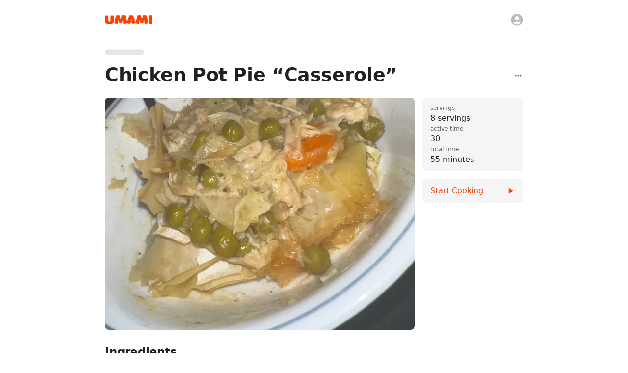

--- FILE ---
content_type: text/html; charset=utf-8
request_url: https://www.umami.recipes/recipe/mCqaRVqEZNPGrl9jI9e9
body_size: 26868
content:
<!DOCTYPE html><html lang="en"><head><meta charSet="utf-8" data-next-head=""/><meta name="twitter:card" content="app" data-next-head=""/><meta name="twitter:site" content="@UmamiRecipes" data-next-head=""/><meta property="og:site_name" content="Umami" data-next-head=""/><meta name="viewport" content="minimum-scale=1, initial-scale=1, width=device-width, maximum-scale=1" data-next-head=""/><meta name="twitter:app:name:iphone" content="Umami" data-next-head=""/><meta name="twitter:app:id:iphone" content="1597523594" data-next-head=""/><meta name="twitter:app:url:iphone" content="umami://" data-next-head=""/><meta name="twitter:app:name:ipad" content="Umami" data-next-head=""/><meta name="twitter:app:id:ipad" content="1597523594" data-next-head=""/><meta name="twitter:app:url:ipad" content="umami://" data-next-head=""/><link rel="preload" href="/_next/static/media/logo-p3.09b73f82.png" as="image" data-next-head=""/><title data-next-head="">Chicken Pot Pie “Casserole” | Umami</title><meta name="robots" content="index,follow,max-snippet:-1,max-image-preview:large,max-video-preview:-1" data-next-head=""/><meta name="description" content="Chicken Pot Pie “Casserole”" data-next-head=""/><meta property="og:title" content="Chicken Pot Pie “Casserole” | Umami" data-next-head=""/><meta property="og:description" content="Chicken Pot Pie “Casserole”" data-next-head=""/><meta property="og:url" content="https://www.umami.recipes/recipe/mCqaRVqEZNPGrl9jI9e9" data-next-head=""/><meta property="og:type" content="article" data-next-head=""/><meta property="article:published_time" content="2023-08-21T04:18:07.505Z" data-next-head=""/><meta property="article:modified_time" content="2023-08-21T04:28:01.300Z" data-next-head=""/><meta property="article:section" content="Recipes" data-next-head=""/><meta property="og:image" content="https://www.umami.recipes/api/image/recipes/mCqaRVqEZNPGrl9jI9e9/images/uHjTGJr0RMukLJgFd5yh2f?w=3840&amp;q=75" data-next-head=""/><meta property="og:image:alt" content="Chicken Pot Pie “Casserole”" data-next-head=""/><meta property="og:image:type" content="image/jpeg" data-next-head=""/><meta property="og:image:width" content="2258" data-next-head=""/><meta property="og:image:height" content="2177" data-next-head=""/><link rel="canonical" href="https://www.umami.recipes/recipe/mCqaRVqEZNPGrl9jI9e9" data-next-head=""/><meta name="apple-itunes-app" content="app-id=1597523594, app-argument=umami:///recipe/mCqaRVqEZNPGrl9jI9e9" data-next-head=""/><script type="application/ld+json" data-next-head="">{"@context":"https://schema.org","@type":"Recipe","name":"Chicken Pot Pie “Casserole”","url":"https://www.umami.recipes/recipe/mCqaRVqEZNPGrl9jI9e9","image":["https://www.umami.recipes/api/image/recipes/mCqaRVqEZNPGrl9jI9e9/images/uHjTGJr0RMukLJgFd5yh2f?w=2048&q=75"],"datePublished":"2023-08-21T04:18:07.505Z","prepTime":"P0Y0M0DT0H0M0S","cookTime":"P0Y0M0DT0H54M59S","totalTime":"P0Y0M0DT0H55M0S","keywords":"Chicken Pot Pie “Casserole”","recipeYield":"8 servings","nutrition":{"@context":"https://schema.org","@type":"NutritionInformation","calories":"452 kcal","carbohydrateContent":"21 g","cholesterolContent":"103 mg","fatContent":"33 g","fiberContent":"5 g","proteinContent":"22 g","saturatedFatContent":"12 g","sodiumContent":"422 mg","sugarContent":"5 g","transFatContent":"1 g","unsaturatedFatContent":"9 g"},"recipeIngredient":["Butter (to preference)","1 Chicken stock Boullion cube (crush and mix, optional if flavor is light)","3 carrots (diced irsliced)","(Optional) 1 stalks celery (Sliced small)","1 medium yellow onion (Sliced)","(Optional) 1 cup mushrooms (chopped)","4 cloves garlic (minced)","1 teaspoon fresh sage (minced)","1 teaspoon poultry seasoning (optional)","1 teaspoon fresh minced rosemary leaves (minced)","1 teaspoon fresh thyme leaves","Sea salt and black pepper","2 1/2 tablespoon flour flour","1 1/2 cups milk","1 1/2 cups chicken broth or broth of choice","1 tablespoon mustard","3-4 cups cooked chicken (shredded or chopped)","1 cup frozen peas or 1 can of peas"],"recipeInstructions":[{"@type":"HowToStep","text":"Preheat your oven to 375F and spray a 9 x 13 baking dish with preferred cooking spray. Heat a large deep skillet over medium heat and add some butter. Add carrots, (celery) and onion and sprinkle with a bit of salt and pepper. Cook about 5 minutes, until fragrant, then add the (mushrooms), garlic, sage, rosemary and thyme. Cook another 3 minutes, until softened and sprinkle again with salt and pepper.","url":"https://www.umami.recipes/recipe/mCqaRVqEZNPGrl9jI9e9?start=true&step=1"},{"@type":"HowToStep","text":"Sprinkle the flower over the vegetables and stir to coat. Slowly pour in the milk and the broth while stirring constantly, then stir in the mustard. Stir and cook until the gravy thickens and begins to simmer and cook for one more minute or more. Taste and see what you like to add. This is when you use some of the cube, or any extra of the spices above. Adjust the thickness to your preference then remove from heat.","url":"https://www.umami.recipes/recipe/mCqaRVqEZNPGrl9jI9e9?start=true&step=2"},{"@type":"HowToStep","text":"Stir in the chicken and peas, then let sit.","url":"https://www.umami.recipes/recipe/mCqaRVqEZNPGrl9jI9e9?start=true&step=3"},{"@type":"HowToStep","text":"For topping, you can do biscuits, a crust, or anything you like, or just none at all to be healthy.","url":"https://www.umami.recipes/recipe/mCqaRVqEZNPGrl9jI9e9?start=true&step=4"},{"@type":"HowToStep","text":"Bake in the preheated oven for about 25 minutes or until the biscuits are golden brown and the filling bubbly.","url":"https://www.umami.recipes/recipe/mCqaRVqEZNPGrl9jI9e9?start=true&step=5"},{"@type":"HowToStep","text":"Allow the casserole to sit for 5-10 minutes before serving. Enjoy!","url":"https://www.umami.recipes/recipe/mCqaRVqEZNPGrl9jI9e9?start=true&step=6"}]}</script><link rel="preload" as="image" imageSrcSet="/api/image/recipes/mCqaRVqEZNPGrl9jI9e9/images/uHjTGJr0RMukLJgFd5yh2f?w=256&amp;q=75 256w, /api/image/recipes/mCqaRVqEZNPGrl9jI9e9/images/uHjTGJr0RMukLJgFd5yh2f?w=384&amp;q=75 384w, /api/image/recipes/mCqaRVqEZNPGrl9jI9e9/images/uHjTGJr0RMukLJgFd5yh2f?w=640&amp;q=75 640w, /api/image/recipes/mCqaRVqEZNPGrl9jI9e9/images/uHjTGJr0RMukLJgFd5yh2f?w=750&amp;q=75 750w, /api/image/recipes/mCqaRVqEZNPGrl9jI9e9/images/uHjTGJr0RMukLJgFd5yh2f?w=828&amp;q=75 828w, /api/image/recipes/mCqaRVqEZNPGrl9jI9e9/images/uHjTGJr0RMukLJgFd5yh2f?w=1080&amp;q=75 1080w, /api/image/recipes/mCqaRVqEZNPGrl9jI9e9/images/uHjTGJr0RMukLJgFd5yh2f?w=1200&amp;q=75 1200w, /api/image/recipes/mCqaRVqEZNPGrl9jI9e9/images/uHjTGJr0RMukLJgFd5yh2f?w=1920&amp;q=75 1920w, /api/image/recipes/mCqaRVqEZNPGrl9jI9e9/images/uHjTGJr0RMukLJgFd5yh2f?w=2048&amp;q=75 2048w, /api/image/recipes/mCqaRVqEZNPGrl9jI9e9/images/uHjTGJr0RMukLJgFd5yh2f?w=3840&amp;q=75 3840w" imageSizes="(max-width: 768px) 100vw, (max-width: 1200px) 50vw, 33vw" data-next-head=""/><link rel="shortcut icon" href="/favicon.ico" type="image/x-icon"/><link rel="icon" href="/favicon.ico" type="image/x-icon"/><link rel="icon" href="/favicon.svg" type="image/svg+xml"/><link rel="mask-icon" href="/mask-icon.svg" color="#FF3F00"/><link rel="apple-touch-icon" href="/apple-touch-icon.png"/><link rel="manifest" href="/manifest.json"/><meta name="theme-color" content="#FFFFFF"/><style data-emotion="css-global isuyip">html{-webkit-font-smoothing:antialiased;-moz-osx-font-smoothing:grayscale;box-sizing:border-box;-webkit-text-size-adjust:100%;}*,*::before,*::after{box-sizing:inherit;}strong,b{font-weight:700;}body{margin:0;color:rgba(0, 0, 0, 0.87);font-family:system-ui,-apple-system,Segoe UI,Roboto,Ubuntu,Cantarell,Noto Sans,sans-serif,"Segoe UI",Helvetica,Arial,"Apple Color Emoji","Segoe UI Emoji";font-weight:400;font-size:1rem;line-height:1.5;background-color:#fff;}@media print{body{background-color:#fff;}}body::backdrop{background-color:#fff;}body{overflow-x:hidden;caret-color:#FF3F00;caret-color:color(display-p3 1 0.3294 0);}ul,ol{margin-left:1.6666666666666667em;margin-bottom:1.6666666666666667em;padding-left:0;}li{margin-bottom:0.5em;}</style><style data-emotion="css-global 127xcqg">@media (max-width:599.95px){html.sidebar-open,html.sidebar-open body{touch-action:none;-ms-touch-action:none;}}</style><style data-emotion="css-global animation-c7515d">@-webkit-keyframes animation-c7515d{0%{opacity:1;}50%{opacity:0.4;}100%{opacity:1;}}@keyframes animation-c7515d{0%{opacity:1;}50%{opacity:0.4;}100%{opacity:1;}}</style><style data-emotion="css-global animation-61bdi0">@-webkit-keyframes animation-61bdi0{0%{-webkit-transform:rotate(0deg);-moz-transform:rotate(0deg);-ms-transform:rotate(0deg);transform:rotate(0deg);}100%{-webkit-transform:rotate(360deg);-moz-transform:rotate(360deg);-ms-transform:rotate(360deg);transform:rotate(360deg);}}@keyframes animation-61bdi0{0%{-webkit-transform:rotate(0deg);-moz-transform:rotate(0deg);-ms-transform:rotate(0deg);transform:rotate(0deg);}100%{-webkit-transform:rotate(360deg);-moz-transform:rotate(360deg);-ms-transform:rotate(360deg);transform:rotate(360deg);}}</style><style data-emotion="css-global animation-1p2h4ri">@-webkit-keyframes animation-1p2h4ri{0%{stroke-dasharray:1px,200px;stroke-dashoffset:0;}50%{stroke-dasharray:100px,200px;stroke-dashoffset:-15px;}100%{stroke-dasharray:100px,200px;stroke-dashoffset:-125px;}}@keyframes animation-1p2h4ri{0%{stroke-dasharray:1px,200px;stroke-dashoffset:0;}50%{stroke-dasharray:100px,200px;stroke-dashoffset:-15px;}100%{stroke-dasharray:100px,200px;stroke-dashoffset:-125px;}}</style><style data-emotion="css-global 1prfaxn">@-webkit-keyframes mui-auto-fill{from{display:block;}}@keyframes mui-auto-fill{from{display:block;}}@-webkit-keyframes mui-auto-fill-cancel{from{display:block;}}@keyframes mui-auto-fill-cancel{from{display:block;}}</style><style data-emotion="css 19u9p44 7ucwoj 1rmwhuq 1i8kce1 1jdg96w 8z7f4w 1d6ofb2 rae4ad 10dohqv y25p3n 5qzyl5 1wxpdna 4fos38 15286ub 10zus2y gu7yuz 19c1wah 57u8xr 1dad6hu zzzt33 53a0fp 13o7eu2 yzqhiz 1rubmgx zh9s8k bulvyu 1tsvksn 1v8gkl4 1a9o1h jng2ch 1g17bi3 6c5fz3 9whsf3 hwbdeb 19lhxhx 1c1kq07 1538yxa 16s97mp 152r1sj yu5ly2 g7go18 i3pbo vk9kdq 1f8tmh9 1o0tzg1 cxarvp 1q2xizb jyefp4 3w050z 1nqg0p2 aaxce7 17tytwj 1aa9nn9 14nybuk 19n11hd hbsnkx 1fw7wfd 1qucuex e6zfwc hix1c1 18d7b52 ev1frq t1h0mc 1f2klx6 153qaad cfg8eh 1dnh0uq 1k7bxi0 64xros zimnr wqqkg0 4rmlxi zemyjg y7453z 1ogd527 1kizgfc 1oy4pgl bhcbrg 1tt0in5 1ov3obl 12hw8ni impxd0 1s3zttm 1un5g17 1byl759 ddlurz il6nnm 1m5ck4c 4m0fp5 pbuldz 1de94oa 1oql9do">.css-19u9p44{width:100%;margin-left:auto;box-sizing:border-box;margin-right:auto;display:block;display:-webkit-box;display:-webkit-flex;display:-ms-flexbox;display:flex;-webkit-flex-direction:column;-ms-flex-direction:column;flex-direction:column;min-height:100vh;background-color:#fff;min-width:320px;}@media (min-width:1200px){.css-19u9p44{max-width:1200px;}}.css-7ucwoj{-webkit-flex:0 0 auto;-ms-flex:0 0 auto;flex:0 0 auto;position:absolute;width:100%;max-width:1200px;z-index:1100;min-width:320px;background-color:#fff;}@media (min-width:0px){.css-7ucwoj{height:56px;}}@media (min-width:600px){.css-7ucwoj{height:80px;}}@media (orientation: landscape){@media (min-width:0px){.css-7ucwoj{height:56px;}}@media (min-width:600px){.css-7ucwoj{height:80px;}}}@supports ((-webkit-backdrop-filter: blur(20px)) or (backdrop-filter: blur(20px))){.css-7ucwoj{background-color:rgba(255, 255, 255, 0.7);webkit-backdrop-filter:blur(20px);-webkit-backdrop-filter:blur(20px);backdrop-filter:blur(20px);}}.css-1rmwhuq{position:absolute;bottom:0;left:0;height:1px;margin-bottom:-1px;width:100%;-webkit-transition:background-color 150ms cubic-bezier(0.4, 0, 0.6, 1) 0ms;transition:background-color 150ms cubic-bezier(0.4, 0, 0.6, 1) 0ms;background-color:transparent;}.css-1i8kce1{position:relative;display:-webkit-box;display:-webkit-flex;display:-ms-flexbox;display:flex;-webkit-align-items:center;-webkit-box-align:center;-ms-flex-align:center;align-items:center;min-height:56px;min-height:0!important;}@media (min-width:0px){@media (orientation: landscape){.css-1i8kce1{min-height:48px;}}}@media (min-width:600px){.css-1i8kce1{min-height:64px;}}@media (min-width:0px){.css-1i8kce1{height:56px;}}@media (min-width:600px){.css-1i8kce1{height:80px;}}@media (orientation: landscape){@media (min-width:0px){.css-1i8kce1{height:56px;}}@media (min-width:600px){.css-1i8kce1{height:80px;}}}.css-1jdg96w{width:100%;margin-left:auto;box-sizing:border-box;margin-right:auto;display:block;width:100%;height:100%;}@media (min-width:900px){.css-1jdg96w{max-width:900px;}}@media (min-width:0px){.css-1jdg96w{padding-left:16px;padding-right:16px;}}@media (min-width:600px){.css-1jdg96w{padding-left:24px;padding-right:24px;}}.css-8z7f4w{position:relative;width:100%;height:100%;display:-webkit-box;display:-webkit-flex;display:-ms-flexbox;display:flex;-webkit-align-items:center;-webkit-box-align:center;-ms-flex-align:center;align-items:center;-webkit-box-pack:center;-ms-flex-pack:center;-webkit-justify-content:center;justify-content:center;}.css-1d6ofb2{display:-webkit-box;display:-webkit-flex;display:-ms-flexbox;display:flex;}@media (min-width:0px){.css-1d6ofb2{width:80px;}}@media (min-width:600px){.css-1d6ofb2{width:96px;}}@media (min-width:900px){.css-1d6ofb2{position:absolute;left:0;}}.css-rae4ad{display:-webkit-inline-box;display:-webkit-inline-flex;display:-ms-inline-flexbox;display:inline-flex;-webkit-align-items:center;-webkit-box-align:center;-ms-flex-align:center;align-items:center;-webkit-box-pack:center;-ms-flex-pack:center;-webkit-justify-content:center;justify-content:center;position:relative;box-sizing:border-box;-webkit-tap-highlight-color:transparent;background-color:transparent;outline:0;border:0;margin:0;border-radius:0;padding:0;cursor:pointer;-webkit-user-select:none;-moz-user-select:none;-ms-user-select:none;user-select:none;vertical-align:middle;-moz-appearance:none;-webkit-appearance:none;-webkit-text-decoration:none;text-decoration:none;color:inherit;text-align:center;-webkit-flex:0 0 auto;-ms-flex:0 0 auto;flex:0 0 auto;font-size:1.5rem;padding:8px;border-radius:50%;overflow:visible;color:rgba(0, 0, 0, 0.54);-webkit-transition:background-color 150ms cubic-bezier(0.4, 0, 0.2, 1) 0ms;transition:background-color 150ms cubic-bezier(0.4, 0, 0.2, 1) 0ms;margin-left:-12px;display:none;position:absolute;left:0;}.css-rae4ad::-moz-focus-inner{border-style:none;}.css-rae4ad.Mui-disabled{pointer-events:none;cursor:default;}@media print{.css-rae4ad{-webkit-print-color-adjust:exact;color-adjust:exact;}}.css-rae4ad:hover{background-color:rgba(0, 0, 0, 0.04);}@media (hover: none){.css-rae4ad:hover{background-color:transparent;}}.css-rae4ad.Mui-disabled{background-color:transparent;color:rgba(0, 0, 0, 0.26);}.css-rae4ad.MuiIconButton-sizeSmall{margin-left:-5px;}.css-rae4ad.MuiIconButton-sizeMedium{margin-left:-8px;}.css-rae4ad.MuiIconButton-sizeLarge{margin-left:-12px;}.css-10dohqv{-webkit-user-select:none;-moz-user-select:none;-ms-user-select:none;user-select:none;width:1em;height:1em;display:inline-block;fill:currentColor;-webkit-flex-shrink:0;-ms-flex-negative:0;flex-shrink:0;-webkit-transition:fill 200ms cubic-bezier(0.4, 0, 0.2, 1) 0ms;transition:fill 200ms cubic-bezier(0.4, 0, 0.2, 1) 0ms;font-size:1.5rem;}.css-y25p3n{display:block;background-color:rgba(0, 0, 0, 0.11);height:1.2em;border-radius:50%;-webkit-animation:animation-c7515d 1.5s ease-in-out 0.5s infinite;animation:animation-c7515d 1.5s ease-in-out 0.5s infinite;position:absolute;right:0;}.css-5qzyl5{display:-webkit-inline-box;display:-webkit-inline-flex;display:-ms-inline-flexbox;display:inline-flex;-webkit-align-items:center;-webkit-box-align:center;-ms-flex-align:center;align-items:center;-webkit-box-pack:center;-ms-flex-pack:center;-webkit-justify-content:center;justify-content:center;position:relative;box-sizing:border-box;-webkit-tap-highlight-color:transparent;background-color:transparent;outline:0;border:0;margin:0;border-radius:0;padding:0;cursor:pointer;-webkit-user-select:none;-moz-user-select:none;-ms-user-select:none;user-select:none;vertical-align:middle;-moz-appearance:none;-webkit-appearance:none;-webkit-text-decoration:none;text-decoration:none;color:inherit;text-align:center;-webkit-flex:0 0 auto;-ms-flex:0 0 auto;flex:0 0 auto;font-size:1.5rem;padding:8px;border-radius:50%;overflow:visible;color:rgba(0, 0, 0, 0.54);-webkit-transition:background-color 150ms cubic-bezier(0.4, 0, 0.2, 1) 0ms;transition:background-color 150ms cubic-bezier(0.4, 0, 0.2, 1) 0ms;position:fixed;bottom:16px;margin-left:8px;display:none;}.css-5qzyl5::-moz-focus-inner{border-style:none;}.css-5qzyl5.Mui-disabled{pointer-events:none;cursor:default;}@media print{.css-5qzyl5{-webkit-print-color-adjust:exact;color-adjust:exact;}}.css-5qzyl5:hover{background-color:rgba(0, 0, 0, 0.04);}@media (hover: none){.css-5qzyl5:hover{background-color:transparent;}}.css-5qzyl5.Mui-disabled{background-color:transparent;color:rgba(0, 0, 0, 0.26);}.css-1wxpdna{display:-webkit-box;display:-webkit-flex;display:-ms-flexbox;display:flex;-webkit-flex-direction:row;-ms-flex-direction:row;flex-direction:row;-webkit-flex:1 1 auto;-ms-flex:1 1 auto;flex:1 1 auto;}.css-4fos38{-webkit-flex:0 0 auto;-ms-flex:0 0 auto;flex:0 0 auto;position:fixed;top:0;height:100vh;max-height:100vh;overflow-x:auto;display:-webkit-box;display:-webkit-flex;display:-ms-flexbox;display:flex;-webkit-flex-direction:column;-ms-flex-direction:column;flex-direction:column;background-color:#fff;-webkit-transition:-webkit-transform 300ms cubic-bezier(0.4, 0, 0.2, 1) 0ms,margin-left 300ms cubic-bezier(0.4, 0, 0.2, 1) 0ms,opacity 300ms cubic-bezier(0.4, 0, 0.2, 1) 0ms;transition:transform 300ms cubic-bezier(0.4, 0, 0.2, 1) 0ms,margin-left 300ms cubic-bezier(0.4, 0, 0.2, 1) 0ms,opacity 300ms cubic-bezier(0.4, 0, 0.2, 1) 0ms;}@media (min-width:0px){.css-4fos38{width:80vw;max-width:288px;z-index:1200;left:-80vw;-webkit-transform:translate3d(0, 0, 0);-moz-transform:translate3d(0, 0, 0);-ms-transform:translate3d(0, 0, 0);transform:translate3d(0, 0, 0);margin-left:unset;}}@media (min-width:900px){.css-4fos38{width:288px;border-right-width:1px;border-right-style:solid;border-right-color:#eeeeee;max-width:none;z-index:unset;left:unset;-webkit-transform:unset;-moz-transform:unset;-ms-transform:unset;transform:unset;margin-left:-36px;opacity:0;pointer-events:none;}}.css-15286ub{padding-bottom:160px;}.css-10zus2y{position:relative;display:-webkit-box;display:-webkit-flex;display:-ms-flexbox;display:flex;-webkit-align-items:center;-webkit-box-align:center;-ms-flex-align:center;align-items:center;padding-left:16px;padding-right:16px;min-height:56px;-webkit-box-pack:justify;-webkit-justify-content:space-between;justify-content:space-between;height:80px;}@media (min-width:600px){.css-10zus2y{padding-left:24px;padding-right:24px;}}@media (min-width:0px){@media (orientation: landscape){.css-10zus2y{min-height:48px;}}}@media (min-width:600px){.css-10zus2y{min-height:64px;}}@media (min-width:0px){.css-10zus2y{display:none;}}@media (min-width:900px){.css-10zus2y{display:-webkit-box;display:-webkit-flex;display:-ms-flexbox;display:flex;}}.css-gu7yuz{display:-webkit-box;display:-webkit-flex;display:-ms-flexbox;display:flex;width:80px;}.css-19c1wah{display:block;background-color:rgba(0, 0, 0, 0.11);height:1.2em;border-radius:50%;-webkit-animation:animation-c7515d 1.5s ease-in-out 0.5s infinite;animation:animation-c7515d 1.5s ease-in-out 0.5s infinite;}.css-57u8xr{list-style:none;margin:0;padding:0;position:relative;}@media (min-width:0px){.css-57u8xr{padding-left:8px;padding-right:8px;padding-top:24px;}}@media (min-width:600px){.css-57u8xr{padding-left:8px;padding-right:8px;}}@media (min-width:900px){.css-57u8xr{padding-top:16px;}}.css-1dad6hu{box-sizing:border-box;line-height:48px;list-style:none;color:rgba(0, 0, 0, 0.6);font-family:system-ui,-apple-system,Segoe UI,Roboto,Ubuntu,Cantarell,Noto Sans,sans-serif,"Segoe UI",Helvetica,Arial,"Apple Color Emoji","Segoe UI Emoji";font-weight:500;font-size:0.875rem;padding-left:16px;padding-right:16px;padding-bottom:4px;line-height:1em;color:#9e9e9e;display:-webkit-box;display:-webkit-flex;display:-ms-flexbox;display:flex;-webkit-align-items:center;-webkit-box-align:center;-ms-flex-align:center;align-items:center;-webkit-box-pack:justify;-webkit-justify-content:space-between;justify-content:space-between;}.css-1dad6hu:not(:first-of-type){margin-top:32px;}.css-zzzt33{display:-webkit-box;display:-webkit-flex;display:-ms-flexbox;display:flex;-webkit-box-pack:center;-ms-flex-pack:center;-webkit-justify-content:center;justify-content:center;padding-top:32px;padding-bottom:32px;}.css-53a0fp{display:inline-block;color:#FF3F00;-webkit-animation:animation-61bdi0 1.4s linear infinite;animation:animation-61bdi0 1.4s linear infinite;color:#FF3F00;color:color(display-p3 1 0.3294 0);}.css-13o7eu2{display:block;}.css-yzqhiz{stroke:currentColor;stroke-dasharray:80px,200px;stroke-dashoffset:0;-webkit-animation:animation-1p2h4ri 1.4s ease-in-out infinite;animation:animation-1p2h4ri 1.4s ease-in-out infinite;}.css-1rubmgx{margin:0;font-family:inherit;font-weight:inherit;font-size:inherit;line-height:inherit;letter-spacing:inherit;color:inherit;-webkit-text-decoration:none;text-decoration:none;-webkit-transition:opacity 200ms cubic-bezier(0.0, 0, 0.2, 1) 0ms;transition:opacity 200ms cubic-bezier(0.0, 0, 0.2, 1) 0ms;color:inherit;display:-webkit-inline-box;display:-webkit-inline-flex;display:-ms-inline-flexbox;display:inline-flex;-webkit-align-items:center;-webkit-box-align:center;-ms-flex-align:center;align-items:center;-webkit-box-pack:center;-ms-flex-pack:center;-webkit-justify-content:center;justify-content:center;position:relative;box-sizing:border-box;-webkit-tap-highlight-color:transparent;background-color:transparent;outline:0;border:0;margin:0;border-radius:0;padding:0;cursor:pointer;-webkit-user-select:none;-moz-user-select:none;-ms-user-select:none;user-select:none;vertical-align:middle;-moz-appearance:none;-webkit-appearance:none;-webkit-text-decoration:none;text-decoration:none;color:inherit;display:-webkit-box;display:-webkit-flex;display:-ms-flexbox;display:flex;-webkit-box-flex:1;-webkit-flex-grow:1;-ms-flex-positive:1;flex-grow:1;-webkit-box-pack:start;-ms-flex-pack:start;-webkit-justify-content:flex-start;justify-content:flex-start;-webkit-align-items:center;-webkit-box-align:center;-ms-flex-align:center;align-items:center;position:relative;-webkit-text-decoration:none;text-decoration:none;min-width:0;box-sizing:border-box;text-align:left;padding-top:8px;padding-bottom:8px;-webkit-transition:background-color 150ms cubic-bezier(0.4, 0, 0.2, 1) 0ms;transition:background-color 150ms cubic-bezier(0.4, 0, 0.2, 1) 0ms;padding-left:16px;padding-right:16px;border-radius:8px;}.css-1rubmgx:active{opacity:0.5;}.css-1rubmgx::-moz-focus-inner{border-style:none;}.css-1rubmgx.Mui-disabled{pointer-events:none;cursor:default;}@media print{.css-1rubmgx{-webkit-print-color-adjust:exact;color-adjust:exact;}}.css-1rubmgx:hover{-webkit-text-decoration:none;text-decoration:none;background-color:rgba(0, 0, 0, 0.04);}@media (hover: none){.css-1rubmgx:hover{background-color:transparent;}}.css-1rubmgx.Mui-selected{background-color:rgba(255, 63, 0, 0.08);}.css-1rubmgx.Mui-selected.Mui-focusVisible{background-color:rgba(255, 63, 0, 0.2);}.css-1rubmgx.Mui-selected:hover{background-color:rgba(255, 63, 0, 0.12);}@media (hover: none){.css-1rubmgx.Mui-selected:hover{background-color:rgba(255, 63, 0, 0.08);}}.css-1rubmgx.Mui-focusVisible{background-color:rgba(0, 0, 0, 0.12);}.css-1rubmgx.Mui-disabled{opacity:0.38;}.css-1rubmgx:not(:last-of-type){margin-bottom:4px;}.css-1rubmgx:hover{background-color:transparent;}.css-zh9s8k{min-width:56px;color:rgba(0, 0, 0, 0.54);-webkit-flex-shrink:0;-ms-flex-negative:0;flex-shrink:0;display:-webkit-inline-box;display:-webkit-inline-flex;display:-ms-inline-flexbox;display:inline-flex;min-width:0;margin-right:12px;}.css-bulvyu{-webkit-user-select:none;-moz-user-select:none;-ms-user-select:none;user-select:none;width:1em;height:1em;display:inline-block;fill:currentColor;-webkit-flex-shrink:0;-ms-flex-negative:0;flex-shrink:0;-webkit-transition:fill 200ms cubic-bezier(0.4, 0, 0.2, 1) 0ms;transition:fill 200ms cubic-bezier(0.4, 0, 0.2, 1) 0ms;font-size:1.25rem;color:#bdbdbd;-webkit-transition:color 150ms cubic-bezier(0.4, 0, 0.2, 1) 0ms;transition:color 150ms cubic-bezier(0.4, 0, 0.2, 1) 0ms;}.css-1tsvksn{-webkit-flex:1 1 auto;-ms-flex:1 1 auto;flex:1 1 auto;min-width:0;margin-top:4px;margin-bottom:4px;}.css-1v8gkl4{margin:0;font-family:system-ui,-apple-system,Segoe UI,Roboto,Ubuntu,Cantarell,Noto Sans,sans-serif,"Segoe UI",Helvetica,Arial,"Apple Color Emoji","Segoe UI Emoji";font-weight:400;font-size:0.875rem;line-height:1.43;display:block;}.css-1a9o1h{display:-webkit-inline-box;display:-webkit-inline-flex;display:-ms-inline-flexbox;display:inline-flex;-webkit-align-items:center;-webkit-box-align:center;-ms-flex-align:center;align-items:center;-webkit-box-pack:center;-ms-flex-pack:center;-webkit-justify-content:center;justify-content:center;position:relative;box-sizing:border-box;-webkit-tap-highlight-color:transparent;background-color:transparent;outline:0;border:0;margin:0;border-radius:0;padding:0;cursor:pointer;-webkit-user-select:none;-moz-user-select:none;-ms-user-select:none;user-select:none;vertical-align:middle;-moz-appearance:none;-webkit-appearance:none;-webkit-text-decoration:none;text-decoration:none;color:inherit;text-align:center;-webkit-flex:0 0 auto;-ms-flex:0 0 auto;flex:0 0 auto;font-size:1.5rem;padding:8px;border-radius:50%;overflow:visible;color:rgba(0, 0, 0, 0.54);-webkit-transition:background-color 150ms cubic-bezier(0.4, 0, 0.2, 1) 0ms;transition:background-color 150ms cubic-bezier(0.4, 0, 0.2, 1) 0ms;position:-webkit-sticky;position:sticky;margin-left:auto;margin-top:auto;bottom:16px;right:8px;display:none;}.css-1a9o1h::-moz-focus-inner{border-style:none;}.css-1a9o1h.Mui-disabled{pointer-events:none;cursor:default;}@media print{.css-1a9o1h{-webkit-print-color-adjust:exact;color-adjust:exact;}}.css-1a9o1h:hover{background-color:rgba(0, 0, 0, 0.04);}@media (hover: none){.css-1a9o1h:hover{background-color:transparent;}}.css-1a9o1h.Mui-disabled{background-color:transparent;color:rgba(0, 0, 0, 0.26);}.css-jng2ch{position:fixed;display:-webkit-box;display:-webkit-flex;display:-ms-flexbox;display:flex;-webkit-align-items:center;-webkit-box-align:center;-ms-flex-align:center;align-items:center;-webkit-box-pack:center;-ms-flex-pack:center;-webkit-justify-content:center;justify-content:center;right:0;bottom:0;top:0;left:0;background-color:rgba(0, 0, 0, 0.5);-webkit-tap-highlight-color:transparent;}@supports ((-webkit-backdrop-filter: blur(4px)) or (backdrop-filter: blur(4px))){.css-jng2ch:not(.MuiBackdrop-invisible){-webkit-backdrop-filter:blur(4px);backdrop-filter:blur(4px);}}@media (min-width:0px){.css-jng2ch{z-index:1199;position:fixed;top:0;left:0;right:0;bottom:0;}}@media (min-width:900px){.css-jng2ch{display:none;z-index:unset;position:unset;top:unset;left:unset;right:unset;bottom:unset;}}.css-1g17bi3{display:-webkit-box;display:-webkit-flex;display:-ms-flexbox;display:flex;-webkit-flex-direction:row;-ms-flex-direction:row;flex-direction:row;-webkit-flex:1 1 auto;-ms-flex:1 1 auto;flex:1 1 auto;max-width:100%;-webkit-transition:padding-left 300ms cubic-bezier(0.4, 0, 0.2, 1) 0ms,padding-top 300ms cubic-bezier(0.4, 0, 0.2, 1) 0ms;transition:padding-left 300ms cubic-bezier(0.4, 0, 0.2, 1) 0ms,padding-top 300ms cubic-bezier(0.4, 0, 0.2, 1) 0ms;}@media (min-width:0px){.css-1g17bi3{padding-top:56px;}}@media (min-width:600px){.css-1g17bi3{padding-top:80px;}}@media (min-width:900px){.css-1g17bi3{padding-left:0px;padding-top:80px;}}@media (orientation: landscape){@media (min-width:0px){.css-1g17bi3{padding-top:56px;}}@media (min-width:600px){.css-1g17bi3{padding-top:80px;}}@media (min-width:900px){.css-1g17bi3{padding-top:80px;}}}.css-6c5fz3{width:100%;margin-left:auto;box-sizing:border-box;margin-right:auto;display:block;-webkit-flex:1 1 auto;-ms-flex:1 1 auto;flex:1 1 auto;max-width:100%;min-height:100%;position:relative;}@media (min-width:900px){.css-6c5fz3{max-width:900px;}}@media (min-width:0px){.css-6c5fz3{padding:16px 16px 144px;}}@media (min-width:600px){.css-6c5fz3{padding:16px 24px 144px;}}.css-9whsf3{max-width:100%;}.css-hwbdeb{display:-webkit-box;display:-webkit-flex;display:-ms-flexbox;display:flex;-webkit-align-items:center;-webkit-box-align:center;-ms-flex-align:center;align-items:center;margin-bottom:4px;}.css-19lhxhx{margin:0;font-size:1.8333333333333335rem;font-weight:600;letter-spacing:-0.01em;font-family:system-ui,-apple-system,Segoe UI,Roboto,Ubuntu,Cantarell,Noto Sans,sans-serif,"Segoe UI",Helvetica,Arial,"Apple Color Emoji","Segoe UI Emoji";line-height:1.167;-webkit-flex:1 1 auto;-ms-flex:1 1 auto;flex:1 1 auto;overflow:hidden;display:-webkit-box;display:-webkit-flex;display:-ms-flexbox;display:flex;-webkit-box-flex-wrap:wrap;-webkit-flex-wrap:wrap;-ms-flex-wrap:wrap;flex-wrap:wrap;-webkit-align-items:center;-webkit-box-align:center;-ms-flex-align:center;align-items:center;gap:12px;}@media (min-width:600px){.css-19lhxhx{font-size:2.1422rem;}}@media (min-width:900px){.css-19lhxhx{font-size:2.1422rem;}}@media (min-width:1200px){.css-19lhxhx{font-size:2.3565rem;}}.css-1c1kq07{display:-webkit-box;display:-webkit-flex;display:-ms-flexbox;display:flex;gap:8px;-webkit-align-items:center;-webkit-box-align:center;-ms-flex-align:center;align-items:center;}.css-1538yxa{display:-webkit-box;display:-webkit-flex;display:-ms-flexbox;display:flex;-webkit-box-pack:center;-ms-flex-pack:center;-webkit-justify-content:center;justify-content:center;padding-bottom:48px;left:0;right:0;bottom:0;position:absolute;}.css-16s97mp{margin:0;font-family:system-ui,-apple-system,Segoe UI,Roboto,Ubuntu,Cantarell,Noto Sans,sans-serif,"Segoe UI",Helvetica,Arial,"Apple Color Emoji","Segoe UI Emoji";font-weight:400;font-size:0.75rem;line-height:1.66;text-align:center;color:rgba(0, 0, 0, 0.38);}.css-152r1sj{margin:0;font-family:inherit;font-weight:inherit;font-size:inherit;line-height:inherit;letter-spacing:inherit;color:#FF3F00;-webkit-text-decoration:none;text-decoration:none;-webkit-transition:opacity 200ms cubic-bezier(0.0, 0, 0.2, 1) 0ms;transition:opacity 200ms cubic-bezier(0.0, 0, 0.2, 1) 0ms;color:rgba(0, 0, 0, 0.38);}.css-152r1sj:active{opacity:0.5;}.css-yu5ly2{display:-webkit-inline-box;display:-webkit-inline-flex;display:-ms-inline-flexbox;display:inline-flex;-webkit-align-items:center;-webkit-box-align:center;-ms-flex-align:center;align-items:center;-webkit-box-pack:center;-ms-flex-pack:center;-webkit-justify-content:center;justify-content:center;position:relative;box-sizing:border-box;-webkit-tap-highlight-color:transparent;background-color:transparent;outline:0;border:0;margin:0;border-radius:0;padding:0;cursor:pointer;-webkit-user-select:none;-moz-user-select:none;-ms-user-select:none;user-select:none;vertical-align:middle;-moz-appearance:none;-webkit-appearance:none;-webkit-text-decoration:none;text-decoration:none;color:inherit;text-align:center;-webkit-flex:0 0 auto;-ms-flex:0 0 auto;flex:0 0 auto;font-size:1.5rem;padding:8px;border-radius:50%;overflow:visible;color:rgba(0, 0, 0, 0.54);-webkit-transition:background-color 150ms cubic-bezier(0.4, 0, 0.2, 1) 0ms;transition:background-color 150ms cubic-bezier(0.4, 0, 0.2, 1) 0ms;margin-right:-3px;padding:5px;font-size:1.125rem;}.css-yu5ly2::-moz-focus-inner{border-style:none;}.css-yu5ly2.Mui-disabled{pointer-events:none;cursor:default;}@media print{.css-yu5ly2{-webkit-print-color-adjust:exact;color-adjust:exact;}}.css-yu5ly2:hover{background-color:rgba(0, 0, 0, 0.04);}@media (hover: none){.css-yu5ly2:hover{background-color:transparent;}}.css-yu5ly2.Mui-disabled{background-color:transparent;color:rgba(0, 0, 0, 0.26);}.css-yu5ly2.MuiIconButton-sizeSmall{margin-right:-5px;}.css-yu5ly2.MuiIconButton-sizeMedium{margin-right:-8px;}.css-yu5ly2.MuiIconButton-sizeLarge{margin-right:-12px;}.css-g7go18{-webkit-user-select:none;-moz-user-select:none;-ms-user-select:none;user-select:none;width:1em;height:1em;display:inline-block;fill:currentColor;-webkit-flex-shrink:0;-ms-flex-negative:0;flex-shrink:0;-webkit-transition:fill 200ms cubic-bezier(0.4, 0, 0.2, 1) 0ms;transition:fill 200ms cubic-bezier(0.4, 0, 0.2, 1) 0ms;font-size:1.25rem;}.css-i3pbo{margin-bottom:24px;}.css-vk9kdq{display:-webkit-box;display:-webkit-flex;display:-ms-flexbox;display:flex;}@media (min-width:0px){.css-vk9kdq{-webkit-flex-direction:column;-ms-flex-direction:column;flex-direction:column;}}@media (min-width:600px){.css-vk9kdq{-webkit-flex-direction:row;-ms-flex-direction:row;flex-direction:row;}}.css-1f8tmh9{display:-webkit-box;display:-webkit-flex;display:-ms-flexbox;display:flex;-webkit-flex-direction:column;-ms-flex-direction:column;flex-direction:column;}@media (min-width:0px){.css-1f8tmh9{margin-right:0px;}}@media (min-width:600px){.css-1f8tmh9{-webkit-flex:0 0 calc(100% * 3 / 4 - 8px);-ms-flex:0 0 calc(100% * 3 / 4 - 8px);flex:0 0 calc(100% * 3 / 4 - 8px);max-width:calc(3 / 4 * 100% - 8px);margin-right:16px;}}.css-1o0tzg1{-webkit-box-pack:center;-ms-flex-pack:center;-webkit-justify-content:center;justify-content:center;background-color:#f5f5f5;border-radius:8px;margin-bottom:16px;}@media (min-width:0px){.css-1o0tzg1{-webkit-flex:1 1 auto;-ms-flex:1 1 auto;flex:1 1 auto;display:-webkit-box;display:-webkit-flex;display:-ms-flexbox;display:flex;-webkit-align-items:center;-webkit-box-align:center;-ms-flex-align:center;align-items:center;gap:0px;padding:12px 24px;}}@media (min-width:600px){.css-1o0tzg1{-webkit-flex:0 1 100%;-ms-flex:0 1 100%;flex:0 1 100%;display:none;-webkit-flex-direction:column;-ms-flex-direction:column;flex-direction:column;-webkit-align-items:flex-start;-webkit-box-align:flex-start;-ms-flex-align:flex-start;align-items:flex-start;gap:24px;padding:12px 16px;}}.css-cxarvp{display:-webkit-box;display:-webkit-flex;display:-ms-flexbox;display:flex;}@media (min-width:0px){.css-cxarvp{width:calc(100% / 3);-webkit-box-pack:start;-ms-flex-pack:start;-webkit-justify-content:flex-start;justify-content:flex-start;}}@media (min-width:600px){.css-cxarvp{width:unset;}}@media (min-width:900px){.css-cxarvp{-webkit-box-pack:start;-ms-flex-pack:start;-webkit-justify-content:flex-start;justify-content:flex-start;}}.css-1q2xizb{display:-webkit-box;display:-webkit-flex;display:-ms-flexbox;display:flex;overflow:hidden;}@media (min-width:0px){.css-1q2xizb{-webkit-flex-direction:column;-ms-flex-direction:column;flex-direction:column;-webkit-align-items:center;-webkit-box-align:center;-ms-flex-align:center;align-items:center;text-align:center;}}@media (min-width:600px){.css-1q2xizb{-webkit-flex-direction:column-reverse;-ms-flex-direction:column-reverse;flex-direction:column-reverse;-webkit-align-items:flex-start;-webkit-box-align:flex-start;-ms-flex-align:flex-start;align-items:flex-start;text-align:left;}}.css-jyefp4{margin:0;font-family:system-ui,-apple-system,Segoe UI,Roboto,Ubuntu,Cantarell,Noto Sans,sans-serif,"Segoe UI",Helvetica,Arial,"Apple Color Emoji","Segoe UI Emoji";font-weight:400;font-size:1rem;line-height:1.5;color:rgba(0, 0, 0, 0.87);font-weight:500;}.css-3w050z{margin:0;text-transform:none;font-family:system-ui,-apple-system,Segoe UI,Roboto,Ubuntu,Cantarell,Noto Sans,sans-serif,"Segoe UI",Helvetica,Arial,"Apple Color Emoji","Segoe UI Emoji";font-weight:400;font-size:0.75rem;line-height:2.66;color:rgba(0, 0, 0, 0.6);line-height:unset;}.css-1nqg0p2{display:-webkit-box;display:-webkit-flex;display:-ms-flexbox;display:flex;}@media (min-width:0px){.css-1nqg0p2{width:calc(100% / 3);-webkit-box-pack:center;-ms-flex-pack:center;-webkit-justify-content:center;justify-content:center;}}@media (min-width:600px){.css-1nqg0p2{width:unset;}}@media (min-width:900px){.css-1nqg0p2{-webkit-box-pack:start;-ms-flex-pack:start;-webkit-justify-content:flex-start;justify-content:flex-start;}}.css-aaxce7{display:-webkit-box;display:-webkit-flex;display:-ms-flexbox;display:flex;}@media (min-width:0px){.css-aaxce7{width:calc(100% / 3);-webkit-box-pack:end;-ms-flex-pack:end;-webkit-justify-content:flex-end;justify-content:flex-end;}}@media (min-width:600px){.css-aaxce7{width:unset;}}@media (min-width:900px){.css-aaxce7{-webkit-box-pack:start;-ms-flex-pack:start;-webkit-justify-content:flex-start;justify-content:flex-start;}}.css-17tytwj{height:0;width:100%;position:relative;padding-top:calc(3 / 4 * 100%);}@media (min-width:0px){.css-17tytwj{margin-bottom:16px;}}@media (min-width:600px){.css-17tytwj{margin-bottom:32px;}}.css-1aa9nn9{position:absolute;top:0;left:0;height:100%;width:100%;display:-webkit-box;display:-webkit-flex;display:-ms-flexbox;display:flex;-webkit-box-pack:justify;-webkit-justify-content:space-between;justify-content:space-between;}.css-14nybuk{width:100%;}.css-14nybuk .photo{border-radius:8px;overflow:hidden;}.css-19n11hd{display:-webkit-inline-box;display:-webkit-inline-flex;display:-ms-inline-flexbox;display:inline-flex;-webkit-align-items:center;-webkit-box-align:center;-ms-flex-align:center;align-items:center;-webkit-box-pack:center;-ms-flex-pack:center;-webkit-justify-content:center;justify-content:center;position:relative;box-sizing:border-box;-webkit-tap-highlight-color:transparent;background-color:transparent;outline:0;border:0;margin:0;border-radius:0;padding:0;cursor:pointer;-webkit-user-select:none;-moz-user-select:none;-ms-user-select:none;user-select:none;vertical-align:middle;-moz-appearance:none;-webkit-appearance:none;-webkit-text-decoration:none;text-decoration:none;color:inherit;overflow:hidden;-webkit-transition:opacity 300ms cubic-bezier(0.4, 0, 0.2, 1) 0ms;transition:opacity 300ms cubic-bezier(0.4, 0, 0.2, 1) 0ms;height:100%;width:100%;}.css-19n11hd::-moz-focus-inner{border-style:none;}.css-19n11hd.Mui-disabled{pointer-events:none;cursor:default;}@media print{.css-19n11hd{-webkit-print-color-adjust:exact;color-adjust:exact;}}.css-19n11hd:not(:hover){opacity:1;}.css-19n11hd:hover{opacity:0.85;}@media (min-width:600px){.css-hbsnkx{display:none;}}.css-1fw7wfd{margin:0;font-family:inherit;font-weight:inherit;font-size:inherit;line-height:inherit;letter-spacing:inherit;color:#FF3F00;-webkit-text-decoration:none;text-decoration:none;-webkit-transition:opacity 200ms cubic-bezier(0.0, 0, 0.2, 1) 0ms;transition:opacity 200ms cubic-bezier(0.0, 0, 0.2, 1) 0ms;background-color:#f5f5f5;color:#FF3F00;padding:12px 16px;display:-webkit-box;display:-webkit-flex;display:-ms-flexbox;display:flex;-webkit-align-items:center;-webkit-box-align:center;-ms-flex-align:center;align-items:center;border-radius:8px;overflow:hidden;color:color(display-p3 1 0.3294 0);margin-bottom:32px;}.css-1fw7wfd:active{opacity:0.5;}.css-1fw7wfd.MuiTypography-root{color:#FF3F00;color:color(display-p3 1 0.3294 0);}@media (min-width:0px){.css-1fw7wfd{-webkit-box-pack:center;-ms-flex-pack:center;-webkit-justify-content:center;justify-content:center;gap:6px;}}@media (min-width:600px){.css-1fw7wfd{-webkit-box-pack:justify;-webkit-justify-content:space-between;justify-content:space-between;gap:0px;}}.css-1qucuex{margin:0;font-size:1.3333333333333333rem;font-weight:600;letter-spacing:-0.01em;font-family:system-ui,-apple-system,Segoe UI,Roboto,Ubuntu,Cantarell,Noto Sans,sans-serif,"Segoe UI",Helvetica,Arial,"Apple Color Emoji","Segoe UI Emoji";line-height:1.235;display:-webkit-box;display:-webkit-flex;display:-ms-flexbox;display:flex;-webkit-align-items:center;-webkit-box-align:center;-ms-flex-align:center;align-items:center;color:rgba(0, 0, 0, 0.87);padding-bottom:12px;}@media (min-width:600px){.css-1qucuex{font-size:1.417rem;}}@media (min-width:900px){.css-1qucuex{font-size:1.417rem;}}@media (min-width:1200px){.css-1qucuex{font-size:1.417rem;}}.css-1qucuex:not(:hover) svg{opacity:0;}.css-1qucuex:hover svg{opacity:1;}.css-e6zfwc{min-height:0;}.css-hix1c1{padding-bottom:32px;}.css-18d7b52{margin:0;font-family:system-ui,-apple-system,Segoe UI,Roboto,Ubuntu,Cantarell,Noto Sans,sans-serif,"Segoe UI",Helvetica,Arial,"Apple Color Emoji","Segoe UI Emoji";font-weight:400;font-size:1rem;line-height:1.5;margin-bottom:16px;font-size:inherit;}.css-ev1frq{margin:0;font-family:system-ui,-apple-system,Segoe UI,Roboto,Ubuntu,Cantarell,Noto Sans,sans-serif,"Segoe UI",Helvetica,Arial,"Apple Color Emoji","Segoe UI Emoji";font-weight:400;font-size:1rem;line-height:1.5;font-size:inherit;font-weight:400;font-style:none;-webkit-text-decoration:none;text-decoration:none;}.css-t1h0mc{margin:0;font-size:1.3333333333333333rem;font-weight:600;letter-spacing:-0.01em;font-family:system-ui,-apple-system,Segoe UI,Roboto,Ubuntu,Cantarell,Noto Sans,sans-serif,"Segoe UI",Helvetica,Arial,"Apple Color Emoji","Segoe UI Emoji";line-height:1.235;display:-webkit-box;display:-webkit-flex;display:-ms-flexbox;display:flex;-webkit-align-items:center;-webkit-box-align:center;-ms-flex-align:center;align-items:center;color:rgba(0, 0, 0, 0.87);padding-bottom:12px;}@media (min-width:600px){.css-t1h0mc{font-size:1.417rem;}}@media (min-width:900px){.css-t1h0mc{font-size:1.417rem;}}@media (min-width:1200px){.css-t1h0mc{font-size:1.417rem;}}.css-1f2klx6{border-radius:8px;background-color:#fafafa;margin-bottom:32px;}.css-153qaad{overflow:hidden;display:-webkit-box;display:-webkit-flex;display:-ms-flexbox;display:flex;padding-left:12px;}.css-153qaad:not(:last-child)>.MuiBox-root{border-bottom:1px solid rgba(0, 0, 0,  0.06);}.css-cfg8eh{padding-top:10px;padding-bottom:10px;padding-right:12px;overflow:hidden;display:-webkit-box;display:-webkit-flex;display:-ms-flexbox;display:flex;-webkit-align-items:center;-webkit-box-align:center;-ms-flex-align:center;align-items:center;-webkit-flex:0 0 100%;-ms-flex:0 0 100%;flex:0 0 100%;-webkit-box-pack:justify;-webkit-justify-content:space-between;justify-content:space-between;}.css-1dnh0uq{margin:0;font-family:system-ui,-apple-system,Segoe UI,Roboto,Ubuntu,Cantarell,Noto Sans,sans-serif,"Segoe UI",Helvetica,Arial,"Apple Color Emoji","Segoe UI Emoji";font-weight:400;font-size:1rem;line-height:1.5;overflow:hidden;text-overflow:ellipsis;white-space:nowrap;color:rgba(0, 0, 0, 0.87);-webkit-flex:1 0 auto;-ms-flex:1 0 auto;flex:1 0 auto;}.css-1k7bxi0{margin:0;font-family:system-ui,-apple-system,Segoe UI,Roboto,Ubuntu,Cantarell,Noto Sans,sans-serif,"Segoe UI",Helvetica,Arial,"Apple Color Emoji","Segoe UI Emoji";font-weight:400;font-size:1rem;line-height:1.5;overflow:hidden;text-overflow:ellipsis;white-space:nowrap;color:rgba(0, 0, 0, 0.38);padding-left:8px;-webkit-flex:0 1 auto;-ms-flex:0 1 auto;flex:0 1 auto;}.css-64xros{margin:0;font-family:system-ui,-apple-system,Segoe UI,Roboto,Ubuntu,Cantarell,Noto Sans,sans-serif,"Segoe UI",Helvetica,Arial,"Apple Color Emoji","Segoe UI Emoji";font-weight:400;font-size:1rem;line-height:1.5;overflow:hidden;text-overflow:ellipsis;white-space:nowrap;color:rgba(0, 0, 0, 0.6);padding-left:8px;-webkit-flex:0 1 auto;-ms-flex:0 1 auto;flex:0 1 auto;}.css-zimnr{overflow:hidden;display:-webkit-box;display:-webkit-flex;display:-ms-flexbox;display:flex;padding-left:24px;}.css-zimnr:not(:last-child)>.MuiBox-root{border-bottom:1px solid rgba(0, 0, 0,  0.06);}.css-wqqkg0{width:100%;}@media (min-width:0px){.css-wqqkg0{display:none;}}@media (min-width:600px){.css-wqqkg0{display:block;-webkit-flex:0 0 calc(100% * 1 / 4 - 8px);-ms-flex:0 0 calc(100% * 1 / 4 - 8px);flex:0 0 calc(100% * 1 / 4 - 8px);max-width:calc(1 / 4 * 100% - 8px);}}.css-4rmlxi{width:100%;display:-webkit-box;display:-webkit-flex;display:-ms-flexbox;display:flex;-webkit-flex-direction:column;-ms-flex-direction:column;flex-direction:column;}.css-zemyjg{display:-webkit-box;display:-webkit-flex;display:-ms-flexbox;display:flex;-webkit-box-pack:center;-ms-flex-pack:center;-webkit-justify-content:center;justify-content:center;background-color:#f5f5f5;border-radius:8px;margin-bottom:16px;}@media (min-width:0px){.css-zemyjg{-webkit-flex:1 1 auto;-ms-flex:1 1 auto;flex:1 1 auto;-webkit-align-items:center;-webkit-box-align:center;-ms-flex-align:center;align-items:center;gap:0px;padding:12px 24px;}}@media (min-width:600px){.css-zemyjg{-webkit-flex:0 1 100%;-ms-flex:0 1 100%;flex:0 1 100%;-webkit-flex-direction:column;-ms-flex-direction:column;flex-direction:column;-webkit-align-items:flex-start;-webkit-box-align:flex-start;-ms-flex-align:flex-start;align-items:flex-start;gap:24px;padding:12px 16px;}}.css-y7453z{margin:0;font-family:inherit;font-weight:inherit;font-size:inherit;line-height:inherit;letter-spacing:inherit;color:#FF3F00;-webkit-text-decoration:none;text-decoration:none;-webkit-transition:opacity 200ms cubic-bezier(0.0, 0, 0.2, 1) 0ms;transition:opacity 200ms cubic-bezier(0.0, 0, 0.2, 1) 0ms;background-color:#f5f5f5;color:#FF3F00;padding:12px 16px;display:-webkit-box;display:-webkit-flex;display:-ms-flexbox;display:flex;-webkit-align-items:center;-webkit-box-align:center;-ms-flex-align:center;align-items:center;border-radius:8px;overflow:hidden;color:color(display-p3 1 0.3294 0);}.css-y7453z:active{opacity:0.5;}.css-y7453z.MuiTypography-root{color:#FF3F00;color:color(display-p3 1 0.3294 0);}@media (min-width:0px){.css-y7453z{-webkit-box-pack:center;-ms-flex-pack:center;-webkit-justify-content:center;justify-content:center;gap:6px;}}@media (min-width:600px){.css-y7453z{-webkit-box-pack:justify;-webkit-justify-content:space-between;justify-content:space-between;gap:0px;}}.css-1ogd527{position:relative;display:-webkit-box;display:-webkit-flex;display:-ms-flexbox;display:flex;-webkit-flex-direction:row;-ms-flex-direction:row;flex-direction:row;-webkit-flex:1 1 auto;-ms-flex:1 1 auto;flex:1 1 auto;min-width:320px;z-index:0;background-color:transparent;}.css-1kizgfc{width:100%;margin-left:auto;box-sizing:border-box;margin-right:auto;display:block;position:relative;padding-left:32px;padding-right:32px;display:-webkit-box;display:-webkit-flex;display:-ms-flexbox;display:flex;-webkit-align-items:center;-webkit-box-align:center;-ms-flex-align:center;align-items:center;-webkit-flex-direction:column;-ms-flex-direction:column;flex-direction:column;gap:32px;}@media (min-width:900px){.css-1kizgfc{max-width:900px;}}@media (min-width:0px){.css-1kizgfc{padding-top:32px;padding-bottom:32px;}}@media (min-width:600px){.css-1kizgfc{padding-top:128px;padding-bottom:128px;}}.css-1oy4pgl{margin:0;font-size:1.6666666666666665rem;font-weight:600;letter-spacing:-0.01em;font-family:system-ui,-apple-system,Segoe UI,Roboto,Ubuntu,Cantarell,Noto Sans,sans-serif,"Segoe UI",Helvetica,Arial,"Apple Color Emoji","Segoe UI Emoji";line-height:1.2;text-align:center;}@media (min-width:600px){.css-1oy4pgl{font-size:1.875rem;}}@media (min-width:900px){.css-1oy4pgl{font-size:1.875rem;}}@media (min-width:1200px){.css-1oy4pgl{font-size:2.0833rem;}}.css-bhcbrg{line-height:1.15;color:rgba(0, 0, 0, 0.75);letter-spacing:-0.02em;font-size:1.5em;}.css-1tt0in5{margin:0;font-family:system-ui,-apple-system,Segoe UI,Roboto,Ubuntu,Cantarell,Noto Sans,sans-serif,"Segoe UI",Helvetica,Arial,"Apple Color Emoji","Segoe UI Emoji";font-weight:400;font-size:1rem;line-height:1.5;color:rgba(0, 0, 0, 0.6);text-align:center;font-size:18px;line-height:28px;letter-spacing:-0.15px;}.css-1ov3obl{display:-webkit-box;display:-webkit-flex;display:-ms-flexbox;display:flex;-webkit-flex-direction:row;-ms-flex-direction:row;flex-direction:row;white-space:nowrap;}.css-12hw8ni{display:-webkit-inline-box;display:-webkit-inline-flex;display:-ms-inline-flexbox;display:inline-flex;-webkit-align-items:center;-webkit-box-align:center;-ms-flex-align:center;align-items:center;-webkit-box-pack:center;-ms-flex-pack:center;-webkit-justify-content:center;justify-content:center;position:relative;box-sizing:border-box;-webkit-tap-highlight-color:transparent;background-color:transparent;outline:0;border:0;margin:0;border-radius:0;padding:0;cursor:pointer;-webkit-user-select:none;-moz-user-select:none;-ms-user-select:none;user-select:none;vertical-align:middle;-moz-appearance:none;-webkit-appearance:none;-webkit-text-decoration:none;text-decoration:none;color:inherit;text-transform:none;font-weight:400;font-family:system-ui,-apple-system,Segoe UI,Roboto,Ubuntu,Cantarell,Noto Sans,sans-serif,"Segoe UI",Helvetica,Arial,"Apple Color Emoji","Segoe UI Emoji";font-size:0.875rem;line-height:1.75;min-width:64px;padding:6px 16px;border-radius:8px;-webkit-transition:background-color 250ms cubic-bezier(0.4, 0, 0.2, 1) 0ms,box-shadow 250ms cubic-bezier(0.4, 0, 0.2, 1) 0ms,border-color 250ms cubic-bezier(0.4, 0, 0.2, 1) 0ms,color 250ms cubic-bezier(0.4, 0, 0.2, 1) 0ms;transition:background-color 250ms cubic-bezier(0.4, 0, 0.2, 1) 0ms,box-shadow 250ms cubic-bezier(0.4, 0, 0.2, 1) 0ms,border-color 250ms cubic-bezier(0.4, 0, 0.2, 1) 0ms,color 250ms cubic-bezier(0.4, 0, 0.2, 1) 0ms;color:inherit;background-color:#e0e0e0;box-shadow:0px 3px 1px -2px rgba(0,0,0,0.05),0px 2px 2px 0px rgba(0,0,0,0.035),0px 1px 5px 0px rgba(0,0,0,0.03);border-color:currentColor;line-height:1;-webkit-transition:opacity 200ms cubic-bezier(0.0, 0, 0.2, 1) 0ms;transition:opacity 200ms cubic-bezier(0.0, 0, 0.2, 1) 0ms;padding-top:10px;padding-bottom:10px;border-width:0.5px;border-color:rgba(0, 0, 0, 0.38);border-style:solid;display:-webkit-box;display:-webkit-flex;display:-ms-flexbox;display:flex;padding-left:12px;padding-right:12px;padding-top:9px;padding-bottom:6px;border-radius:10px;white-space:nowrap;margin-right:8px;}.css-12hw8ni::-moz-focus-inner{border-style:none;}.css-12hw8ni.Mui-disabled{pointer-events:none;cursor:default;}@media print{.css-12hw8ni{-webkit-print-color-adjust:exact;color-adjust:exact;}}.css-12hw8ni:hover{-webkit-text-decoration:none;text-decoration:none;background-color:#f5f5f5;box-shadow:0px 2px 4px -1px rgba(0,0,0,0.05),0px 4px 5px 0px rgba(0,0,0,0.035),0px 1px 10px 0px rgba(0,0,0,0.03);}@media (hover: none){.css-12hw8ni:hover{box-shadow:0px 3px 1px -2px rgba(0,0,0,0.05),0px 2px 2px 0px rgba(0,0,0,0.035),0px 1px 5px 0px rgba(0,0,0,0.03);background-color:#e0e0e0;}}.css-12hw8ni:active{box-shadow:0px 5px 5px -3px rgba(0,0,0,0.05),0px 8px 10px 1px rgba(0,0,0,0.035),0px 3px 14px 2px rgba(0,0,0,0.03);}.css-12hw8ni.Mui-focusVisible{box-shadow:0px 3px 5px -1px rgba(0,0,0,0.05),0px 6px 10px 0px rgba(0,0,0,0.035),0px 1px 18px 0px rgba(0,0,0,0.03);}.css-12hw8ni.Mui-disabled{color:rgba(0, 0, 0, 0.26);box-shadow:none;background-color:rgba(0, 0, 0, 0.12);}.css-12hw8ni:active{opacity:0.5;}.css-12hw8ni,.css-12hw8ni:hover,.css-12hw8ni:active,.css-12hw8ni:focus{box-shadow:unset;}@media (min-width:0px){.css-12hw8ni{height:48px;}}@media (min-width:600px){.css-12hw8ni{height:52px;}}.css-12hw8ni,.css-12hw8ni:hover,.css-12hw8ni:active,.css-12hw8ni:focus{background-color:#fff;box-shadow:0 20px 40px -8px rgb(255 75 0 / 20%),0 10px 20px -10px rgb(0 0 0 / 20%);}.css-12hw8ni,.css-12hw8ni:hover,.css-12hw8ni:active,.css-12hw8ni:focus{box-shadow:0 20px 40px -8px color(display-p3 1 0.3294 0 / 20%),0 10px 20px -10px rgb(0 0 0 / 20%);}.css-impxd0{display:-webkit-inline-box;display:-webkit-inline-flex;display:-ms-inline-flexbox;display:inline-flex;-webkit-align-items:center;-webkit-box-align:center;-ms-flex-align:center;align-items:center;-webkit-box-pack:center;-ms-flex-pack:center;-webkit-justify-content:center;justify-content:center;position:relative;box-sizing:border-box;-webkit-tap-highlight-color:transparent;background-color:transparent;outline:0;border:0;margin:0;border-radius:0;padding:0;cursor:pointer;-webkit-user-select:none;-moz-user-select:none;-ms-user-select:none;user-select:none;vertical-align:middle;-moz-appearance:none;-webkit-appearance:none;-webkit-text-decoration:none;text-decoration:none;color:inherit;text-transform:none;font-weight:400;font-family:system-ui,-apple-system,Segoe UI,Roboto,Ubuntu,Cantarell,Noto Sans,sans-serif,"Segoe UI",Helvetica,Arial,"Apple Color Emoji","Segoe UI Emoji";font-size:0.875rem;line-height:1.75;min-width:64px;padding:6px 16px;border-radius:8px;-webkit-transition:background-color 250ms cubic-bezier(0.4, 0, 0.2, 1) 0ms,box-shadow 250ms cubic-bezier(0.4, 0, 0.2, 1) 0ms,border-color 250ms cubic-bezier(0.4, 0, 0.2, 1) 0ms,color 250ms cubic-bezier(0.4, 0, 0.2, 1) 0ms;transition:background-color 250ms cubic-bezier(0.4, 0, 0.2, 1) 0ms,box-shadow 250ms cubic-bezier(0.4, 0, 0.2, 1) 0ms,border-color 250ms cubic-bezier(0.4, 0, 0.2, 1) 0ms,color 250ms cubic-bezier(0.4, 0, 0.2, 1) 0ms;color:inherit;background-color:#e0e0e0;box-shadow:0px 3px 1px -2px rgba(0,0,0,0.05),0px 2px 2px 0px rgba(0,0,0,0.035),0px 1px 5px 0px rgba(0,0,0,0.03);border-color:currentColor;line-height:1;-webkit-transition:opacity 200ms cubic-bezier(0.0, 0, 0.2, 1) 0ms;transition:opacity 200ms cubic-bezier(0.0, 0, 0.2, 1) 0ms;padding-top:10px;padding-bottom:10px;border-width:0.5px;border-color:rgba(0, 0, 0, 0.38);border-style:solid;display:-webkit-box;display:-webkit-flex;display:-ms-flexbox;display:flex;padding-left:12px;padding-right:12px;padding-top:9px;padding-bottom:6px;border-radius:10px;white-space:nowrap;margin-left:8px;}.css-impxd0::-moz-focus-inner{border-style:none;}.css-impxd0.Mui-disabled{pointer-events:none;cursor:default;}@media print{.css-impxd0{-webkit-print-color-adjust:exact;color-adjust:exact;}}.css-impxd0:hover{-webkit-text-decoration:none;text-decoration:none;background-color:#f5f5f5;box-shadow:0px 2px 4px -1px rgba(0,0,0,0.05),0px 4px 5px 0px rgba(0,0,0,0.035),0px 1px 10px 0px rgba(0,0,0,0.03);}@media (hover: none){.css-impxd0:hover{box-shadow:0px 3px 1px -2px rgba(0,0,0,0.05),0px 2px 2px 0px rgba(0,0,0,0.035),0px 1px 5px 0px rgba(0,0,0,0.03);background-color:#e0e0e0;}}.css-impxd0:active{box-shadow:0px 5px 5px -3px rgba(0,0,0,0.05),0px 8px 10px 1px rgba(0,0,0,0.035),0px 3px 14px 2px rgba(0,0,0,0.03);}.css-impxd0.Mui-focusVisible{box-shadow:0px 3px 5px -1px rgba(0,0,0,0.05),0px 6px 10px 0px rgba(0,0,0,0.035),0px 1px 18px 0px rgba(0,0,0,0.03);}.css-impxd0.Mui-disabled{color:rgba(0, 0, 0, 0.26);box-shadow:none;background-color:rgba(0, 0, 0, 0.12);}.css-impxd0:active{opacity:0.5;}.css-impxd0,.css-impxd0:hover,.css-impxd0:active,.css-impxd0:focus{box-shadow:unset;}@media (min-width:0px){.css-impxd0{height:48px;}}@media (min-width:600px){.css-impxd0{height:52px;}}.css-impxd0,.css-impxd0:hover,.css-impxd0:active,.css-impxd0:focus{background-color:#fff;box-shadow:0 20px 40px -8px rgb(255 75 0 / 20%),0 10px 20px -10px rgb(0 0 0 / 20%);}.css-impxd0,.css-impxd0:hover,.css-impxd0:active,.css-impxd0:focus{box-shadow:0 20px 40px -8px color(display-p3 1 0.3294 0 / 20%),0 10px 20px -10px rgb(0 0 0 / 20%);}.css-1s3zttm{position:fixed;display:-webkit-box;display:-webkit-flex;display:-ms-flexbox;display:flex;-webkit-align-items:center;-webkit-box-align:center;-ms-flex-align:center;align-items:center;-webkit-box-pack:center;-ms-flex-pack:center;-webkit-justify-content:center;justify-content:center;right:0;bottom:0;top:0;left:0;background-color:rgba(0, 0, 0, 0.5);-webkit-tap-highlight-color:transparent;z-index:1201;background-color:rgba(0, 0, 0, 0.9);display:-webkit-box;display:-webkit-flex;display:-ms-flexbox;display:flex;-webkit-flex-direction:column;-ms-flex-direction:column;flex-direction:column;-webkit-box-pack:center;-ms-flex-pack:center;-webkit-justify-content:center;justify-content:center;-webkit-align-items:center;-webkit-box-align:center;-ms-flex-align:center;align-items:center;}@supports ((-webkit-backdrop-filter: blur(4px)) or (backdrop-filter: blur(4px))){.css-1s3zttm:not(.MuiBackdrop-invisible){-webkit-backdrop-filter:blur(4px);backdrop-filter:blur(4px);}}.css-1un5g17{display:-webkit-box;display:-webkit-flex;display:-ms-flexbox;display:flex;-webkit-flex-direction:column;-ms-flex-direction:column;flex-direction:column;width:calc(100vmin - 32px);padding-bottom:108px;}.css-1byl759{display:-webkit-box;display:-webkit-flex;display:-ms-flexbox;display:flex;-webkit-align-items:center;-webkit-box-align:center;-ms-flex-align:center;align-items:center;-webkit-box-pack:end;-ms-flex-pack:end;-webkit-justify-content:flex-end;justify-content:flex-end;}@media (min-width:600px){.css-1byl759 svg{font-size:32px;}}.css-ddlurz{display:-webkit-inline-box;display:-webkit-inline-flex;display:-ms-inline-flexbox;display:inline-flex;-webkit-align-items:center;-webkit-box-align:center;-ms-flex-align:center;align-items:center;-webkit-box-pack:center;-ms-flex-pack:center;-webkit-justify-content:center;justify-content:center;position:relative;box-sizing:border-box;-webkit-tap-highlight-color:transparent;background-color:transparent;outline:0;border:0;margin:0;border-radius:0;padding:0;cursor:pointer;-webkit-user-select:none;-moz-user-select:none;-ms-user-select:none;user-select:none;vertical-align:middle;-moz-appearance:none;-webkit-appearance:none;-webkit-text-decoration:none;text-decoration:none;color:inherit;text-align:center;-webkit-flex:0 0 auto;-ms-flex:0 0 auto;flex:0 0 auto;font-size:1.5rem;padding:8px;border-radius:50%;overflow:visible;color:rgba(0, 0, 0, 0.54);-webkit-transition:background-color 150ms cubic-bezier(0.4, 0, 0.2, 1) 0ms;transition:background-color 150ms cubic-bezier(0.4, 0, 0.2, 1) 0ms;margin-right:-12px;color:#fff;}.css-ddlurz::-moz-focus-inner{border-style:none;}.css-ddlurz.Mui-disabled{pointer-events:none;cursor:default;}@media print{.css-ddlurz{-webkit-print-color-adjust:exact;color-adjust:exact;}}.css-ddlurz:hover{background-color:rgba(0, 0, 0, 0.04);}@media (hover: none){.css-ddlurz:hover{background-color:transparent;}}.css-ddlurz.Mui-disabled{background-color:transparent;color:rgba(0, 0, 0, 0.26);}.css-ddlurz.MuiIconButton-sizeSmall{margin-right:-5px;}.css-ddlurz.MuiIconButton-sizeMedium{margin-right:-8px;}.css-ddlurz.MuiIconButton-sizeLarge{margin-right:-12px;}.css-ddlurz svg{-webkit-filter:drop-shadow(0px 3px 2px rgba(0, 0, 0, 0.33));filter:drop-shadow(0px 3px 2px rgba(0, 0, 0, 0.33));}.css-il6nnm{position:relative;height:calc(3 / 4 * (100vmin - 32px));width:calc(100vmin - 32px);}.css-1m5ck4c{position:fixed;left:0;width:100%;max-width:100%;white-space:nowrap;overflow-x:auto;padding-top:24px;padding-bottom:24px;padding-left:calc(50% - (100vmin - 56px) / 2);padding-right:calc(50% - (100vmin - 56px) / 2);scrollbar-width:none;-ms-overflow-style:none;}.css-1m5ck4c::-webkit-scrollbar{width:0;height:0;}.css-4m0fp5{display:inline-block;position:relative;height:calc(3 / 4 * 80px);width:80px;-webkit-transition:-webkit-transform 250ms cubic-bezier(0.4, 0, 0.2, 1) 0ms;transition:transform 250ms cubic-bezier(0.4, 0, 0.2, 1) 0ms;-webkit-transform:perspective(5px) translate3d(0px, 0px, 0px);-moz-transform:perspective(5px) translate3d(0px, 0px, 0px);-ms-transform:perspective(5px) translate3d(0px, 0px, 0px);transform:perspective(5px) translate3d(0px, 0px, 0px);}.css-4m0fp5:not(:first-of-type){margin-left:10px;}.css-4m0fp5:not(:last-of-type){margin-right:10px;}@media (min-width:600px){.css-4m0fp5:hover{-webkit-transform:perspective(5px) translate3d(0px, 0px, 0.5px);-moz-transform:perspective(5px) translate3d(0px, 0px, 0.5px);-ms-transform:perspective(5px) translate3d(0px, 0px, 0.5px);transform:perspective(5px) translate3d(0px, 0px, 0.5px);}}.css-pbuldz{display:-webkit-inline-box;display:-webkit-inline-flex;display:-ms-inline-flexbox;display:inline-flex;-webkit-align-items:center;-webkit-box-align:center;-ms-flex-align:center;align-items:center;-webkit-box-pack:center;-ms-flex-pack:center;-webkit-justify-content:center;justify-content:center;position:relative;box-sizing:border-box;-webkit-tap-highlight-color:transparent;background-color:transparent;outline:0;border:0;margin:0;border-radius:0;padding:0;cursor:pointer;-webkit-user-select:none;-moz-user-select:none;-ms-user-select:none;user-select:none;vertical-align:middle;-moz-appearance:none;-webkit-appearance:none;-webkit-text-decoration:none;text-decoration:none;color:inherit;height:100%;width:100%;}.css-pbuldz::-moz-focus-inner{border-style:none;}.css-pbuldz.Mui-disabled{pointer-events:none;cursor:default;}@media print{.css-pbuldz{-webkit-print-color-adjust:exact;color-adjust:exact;}}.css-1de94oa{display:block;background-color:rgba(0, 0, 0, 0.11);height:auto;margin-top:0;margin-bottom:0;transform-origin:0 55%;-webkit-transform:scale(1, 0.60);-moz-transform:scale(1, 0.60);-ms-transform:scale(1, 0.60);transform:scale(1, 0.60);border-radius:8px/13.3px;-webkit-animation:animation-c7515d 1.5s ease-in-out 0.5s infinite;animation:animation-c7515d 1.5s ease-in-out 0.5s infinite;margin-bottom:16px;width:80px;}.css-1de94oa:empty:before{content:"\00a0";}.css-1oql9do{position:relative;height:100%;width:100%;}.css-1oql9do img{background-image:url("data:image/svg+xml;charset=utf-8,%3Csvg                 xmlns='http%3A//www.w3.org/2000/svg'%3E%3Cimage style='filter:blur(20px)'                 preserveAspectRatio='xMidYMid slice' x='0' y='0' height='100%25'                 width='100%25' href='[data-uri]'/%3E%3C/svg%3E")!important;}</style><noscript data-n-css=""></noscript><script defer="" nomodule="" src="/_next/static/chunks/polyfills-42372ed130431b0a.js"></script><script src="/_next/static/chunks/webpack-5eac695bfe5e46b0.js" defer=""></script><script src="/_next/static/chunks/framework-969191a84879af0c.js" defer=""></script><script src="/_next/static/chunks/main-6b7845a795ab27da.js" defer=""></script><script src="/_next/static/chunks/pages/_app-c68d920b9d45408b.js" defer=""></script><script src="/_next/static/chunks/c9184924-633181f74ec5c9bb.js" defer=""></script><script src="/_next/static/chunks/228771e0-21acbb01370b80a6.js" defer=""></script><script src="/_next/static/chunks/65291039-d5f57f8b5d6cea16.js" defer=""></script><script src="/_next/static/chunks/1b8dab7b-a3bc96b9b6ceecca.js" defer=""></script><script src="/_next/static/chunks/d3048c20-051b1eb625dbbde0.js" defer=""></script><script src="/_next/static/chunks/3253-4d4d1f1a604b4e63.js" defer=""></script><script src="/_next/static/chunks/8323-0d0abecd3c11b77d.js" defer=""></script><script src="/_next/static/chunks/2396-af57cc27818fe265.js" defer=""></script><script src="/_next/static/chunks/3485-4e50c2e8b5e0f6ea.js" defer=""></script><script src="/_next/static/chunks/837-81e692a499357164.js" defer=""></script><script src="/_next/static/chunks/6477-d5621d1945f6b00d.js" defer=""></script><script src="/_next/static/chunks/4570-024a01b09b96decd.js" defer=""></script><script src="/_next/static/chunks/5671-41f70c569e39d8b0.js" defer=""></script><script src="/_next/static/chunks/pages/recipe/%5Brecipe_id%5D-e87ceb0585d6937d.js" defer=""></script><script src="/_next/static/LoGtdeSGM3ZE0EiBj5--z/_buildManifest.js" defer=""></script><script src="/_next/static/LoGtdeSGM3ZE0EiBj5--z/_ssgManifest.js" defer=""></script></head><body><div id="__next"><div class="MuiContainer-root MuiContainer-maxWidthLg MuiContainer-disableGutters css-19u9p44"><header class="MuiBox-root css-7ucwoj"><div class="MuiBox-root css-1rmwhuq"></div><div class="MuiToolbar-root MuiToolbar-regular css-1i8kce1"><div class="MuiContainer-root MuiContainer-maxWidthMd MuiContainer-disableGutters css-1jdg96w"><div class="MuiBox-root css-8z7f4w"><a class="MuiBox-root css-1d6ofb2" href="/"><img alt="Umami" width="840" height="162" decoding="async" data-nimg="1" style="color:transparent;width:100%;height:auto" src="/_next/static/media/logo-p3.09b73f82.png"/></a><button class="MuiButtonBase-root MuiIconButton-root MuiIconButton-edgeStart MuiIconButton-sizeMedium css-rae4ad" tabindex="0" type="button"><svg class="MuiSvgIcon-root MuiSvgIcon-fontSizeMedium css-10dohqv" focusable="false" aria-hidden="true" viewBox="0 0 24 24" data-testid="MenuRoundedIcon"><path d="M4 18h16c.55 0 1-.45 1-1s-.45-1-1-1H4c-.55 0-1 .45-1 1s.45 1 1 1zm0-5h16c.55 0 1-.45 1-1s-.45-1-1-1H4c-.55 0-1 .45-1 1s.45 1 1 1zM3 7c0 .55.45 1 1 1h16c.55 0 1-.45 1-1s-.45-1-1-1H4c-.55 0-1 .45-1 1z"></path></svg></button><span class="MuiSkeleton-root MuiSkeleton-circular MuiSkeleton-pulse css-y25p3n" style="width:24px;height:24px"></span></div></div></div></header><button class="MuiButtonBase-root MuiIconButton-root MuiIconButton-sizeMedium css-5qzyl5" tabindex="0" type="button"><svg class="MuiSvgIcon-root MuiSvgIcon-fontSizeMedium css-10dohqv" focusable="false" aria-hidden="true" viewBox="0 0 24 24" data-testid="LastPageRoundedIcon"><path d="M6.29 8.11 10.18 12l-3.89 3.89c-.39.39-.39 1.02 0 1.41.39.39 1.02.39 1.41 0l4.59-4.59c.39-.39.39-1.02 0-1.41L7.7 6.7a.9959.9959 0 0 0-1.41 0c-.38.39-.38 1.03 0 1.41zM17 6c.55 0 1 .45 1 1v10c0 .55-.45 1-1 1s-1-.45-1-1V7c0-.55.45-1 1-1z"></path></svg></button><div class="MuiBox-root css-1wxpdna"><div class="MuiBox-root css-4fos38"><div class="MuiBox-root css-15286ub"><div class="MuiToolbar-root MuiToolbar-gutters MuiToolbar-regular css-10zus2y"><a class="MuiBox-root css-gu7yuz" href="/"><img alt="Umami" width="840" height="162" decoding="async" data-nimg="1" style="color:transparent;width:100%;height:auto" src="/_next/static/media/logo-p3.09b73f82.png"/></a><span class="MuiSkeleton-root MuiSkeleton-circular MuiSkeleton-pulse css-19c1wah" style="width:24px;height:24px"></span></div><nav class="MuiList-root css-57u8xr"><li class="MuiListSubheader-root css-1dad6hu">Recipes</li><div class="MuiBox-root css-zzzt33"><span class="MuiCircularProgress-root MuiCircularProgress-indeterminate MuiCircularProgress-colorPrimary css-53a0fp" style="width:40px;height:40px" role="progressbar"><svg class="MuiCircularProgress-svg css-13o7eu2" viewBox="22 22 44 44"><circle class="MuiCircularProgress-circle MuiCircularProgress-circleIndeterminate css-yzqhiz" cx="44" cy="44" r="21.5" fill="none" stroke-width="1"></circle></svg></span></div><li class="MuiListSubheader-root css-1dad6hu">Groceries</li><div class="MuiBox-root css-zzzt33"><span class="MuiCircularProgress-root MuiCircularProgress-indeterminate MuiCircularProgress-colorPrimary css-53a0fp" style="width:40px;height:40px" role="progressbar"><svg class="MuiCircularProgress-svg css-13o7eu2" viewBox="22 22 44 44"><circle class="MuiCircularProgress-circle MuiCircularProgress-circleIndeterminate css-yzqhiz" cx="44" cy="44" r="21.5" fill="none" stroke-width="1"></circle></svg></span></div><li class="MuiListSubheader-root css-1dad6hu">Meals</li><div class="MuiBox-root css-zzzt33"><span class="MuiCircularProgress-root MuiCircularProgress-indeterminate MuiCircularProgress-colorPrimary css-53a0fp" style="width:40px;height:40px" role="progressbar"><svg class="MuiCircularProgress-svg css-13o7eu2" viewBox="22 22 44 44"><circle class="MuiCircularProgress-circle MuiCircularProgress-circleIndeterminate css-yzqhiz" cx="44" cy="44" r="21.5" fill="none" stroke-width="1"></circle></svg></span></div><li class="MuiListSubheader-root css-1dad6hu">Links</li><a class="MuiTypography-root MuiTypography-inherit MuiLink-root MuiLink-underlineNone MuiButtonBase-root MuiListItemButton-root MuiListItemButton-gutters MuiListItemButton-root MuiListItemButton-gutters css-1rubmgx" tabindex="0" href="/home"><div class="MuiListItemIcon-root icon css-zh9s8k"><svg class="MuiSvgIcon-root MuiSvgIcon-fontSizeSmall css-bulvyu" focusable="false" aria-hidden="true" viewBox="0 0 24 24" data-testid="HomeRoundedIcon"><path d="M10 19v-5h4v5c0 .55.45 1 1 1h3c.55 0 1-.45 1-1v-7h1.7c.46 0 .68-.57.33-.87L12.67 3.6c-.38-.34-.96-.34-1.34 0l-8.36 7.53c-.34.3-.13.87.33.87H5v7c0 .55.45 1 1 1h3c.55 0 1-.45 1-1z"></path></svg></div><div class="MuiListItemText-root css-1tsvksn"><p class="MuiTypography-root MuiTypography-body2 MuiListItemText-primary css-1v8gkl4">Home</p></div></a><a class="MuiTypography-root MuiTypography-inherit MuiLink-root MuiLink-underlineNone MuiButtonBase-root MuiListItemButton-root MuiListItemButton-gutters MuiListItemButton-root MuiListItemButton-gutters css-1rubmgx" tabindex="0" href="https://chrome.google.com/webstore/detail/umami/ijlhanbdodlfgklfafdmlnfodbndbkph" target="_blank"><div class="MuiListItemIcon-root icon css-zh9s8k"><svg class="MuiSvgIcon-root MuiSvgIcon-fontSizeSmall css-bulvyu" focusable="false" aria-hidden="true" viewBox="0 0 24 24" data-testid="WebAssetRoundedIcon"><path d="M19 4H5c-1.11 0-2 .9-2 2v12c0 1.1.89 2 2 2h14c1.1 0 2-.9 2-2V6c0-1.1-.89-2-2-2zm-1 14H6c-.55 0-1-.45-1-1V8h14v9c0 .55-.45 1-1 1z"></path></svg></div><div class="MuiListItemText-root css-1tsvksn"><p class="MuiTypography-root MuiTypography-body2 MuiListItemText-primary css-1v8gkl4">Chrome Extension</p></div></a></nav></div><button class="MuiButtonBase-root MuiIconButton-root MuiIconButton-sizeMedium css-1a9o1h" tabindex="0" type="button"><svg class="MuiSvgIcon-root MuiSvgIcon-fontSizeMedium css-10dohqv" focusable="false" aria-hidden="true" viewBox="0 0 24 24" data-testid="FirstPageRoundedIcon"><path d="M17.7 15.89 13.82 12l3.89-3.89c.39-.39.39-1.02 0-1.41a.9959.9959 0 0 0-1.41 0l-4.59 4.59c-.39.39-.39 1.02 0 1.41l4.59 4.59c.39.39 1.02.39 1.41 0 .38-.38.38-1.02-.01-1.4zM7 6c.55 0 1 .45 1 1v10c0 .55-.45 1-1 1s-1-.45-1-1V7c0-.55.45-1 1-1z"></path></svg></button></div><div aria-hidden="true" class="MuiBackdrop-root css-jng2ch" style="opacity:0;visibility:hidden"></div><div class="MuiBox-root css-1g17bi3"><div class="MuiContainer-root MuiContainer-maxWidthMd MuiContainer-disableGutters css-6c5fz3"><main class="MuiBox-root css-9whsf3"><span class="MuiSkeleton-root MuiSkeleton-text MuiSkeleton-pulse css-1de94oa" style="height:20px"></span><div class="MuiBox-root css-hwbdeb"><h1 class="MuiTypography-root MuiTypography-h1 css-19lhxhx">Chicken Pot Pie “Casserole”</h1><div class="MuiBox-root css-1c1kq07"><button class="MuiButtonBase-root MuiIconButton-root MuiIconButton-edgeEnd MuiIconButton-sizeSmall css-yu5ly2" tabindex="0" type="button" title="Recipe Menu" id="more-button" aria-haspopup="true"><svg class="MuiSvgIcon-root MuiSvgIcon-fontSizeSmall css-g7go18" focusable="false" aria-hidden="true" viewBox="0 0 24 24" data-testid="MoreHorizRoundedIcon"><path d="M6 10c-1.1 0-2 .9-2 2s.9 2 2 2 2-.9 2-2-.9-2-2-2zm12 0c-1.1 0-2 .9-2 2s.9 2 2 2 2-.9 2-2-.9-2-2-2zm-6 0c-1.1 0-2 .9-2 2s.9 2 2 2 2-.9 2-2-.9-2-2-2z"></path></svg></button></div></div><div class="MuiBox-root css-i3pbo"></div><div class="MuiBox-root css-vk9kdq"><div class="MuiBox-root css-1f8tmh9"><div class="MuiBox-root css-1o0tzg1"><div class="MuiBox-root css-cxarvp"><div class="MuiBox-root css-1q2xizb"><p class="MuiTypography-root MuiTypography-body1 css-jyefp4">8 servings</p><span class="MuiTypography-root MuiTypography-overline css-3w050z">servings</span></div></div><div class="MuiBox-root css-1nqg0p2"><div class="MuiBox-root css-1q2xizb"><p class="MuiTypography-root MuiTypography-body1 css-jyefp4">30</p><span class="MuiTypography-root MuiTypography-overline css-3w050z">active time</span></div></div><div class="MuiBox-root css-aaxce7"><div class="MuiBox-root css-1q2xizb"><p class="MuiTypography-root MuiTypography-body1 css-jyefp4">55 minutes</p><span class="MuiTypography-root MuiTypography-overline css-3w050z">total time</span></div></div></div><div class="MuiBox-root css-17tytwj"><div class="MuiBox-root css-1aa9nn9"><div class="MuiBox-root css-14nybuk"><button class="MuiButtonBase-root photo MuiBox-root css-19n11hd" tabindex="0" type="button"><div class="MuiBox-root css-1oql9do"><img alt="Chicken Pot Pie “Casserole”" decoding="async" data-nimg="fill" style="position:absolute;height:100%;width:100%;left:0;top:0;right:0;bottom:0;object-fit:cover;object-position:center center;color:transparent;background-size:cover;background-position:center center;background-repeat:no-repeat;background-image:url(&quot;data:image/svg+xml;charset=utf-8,%3Csvg xmlns=&#x27;http://www.w3.org/2000/svg&#x27; %3E%3Cfilter id=&#x27;b&#x27; color-interpolation-filters=&#x27;sRGB&#x27;%3E%3CfeGaussianBlur stdDeviation=&#x27;20&#x27;/%3E%3CfeColorMatrix values=&#x27;1 0 0 0 0 0 1 0 0 0 0 0 1 0 0 0 0 0 100 -1&#x27; result=&#x27;s&#x27;/%3E%3CfeFlood x=&#x27;0&#x27; y=&#x27;0&#x27; width=&#x27;100%25&#x27; height=&#x27;100%25&#x27;/%3E%3CfeComposite operator=&#x27;out&#x27; in=&#x27;s&#x27;/%3E%3CfeComposite in2=&#x27;SourceGraphic&#x27;/%3E%3CfeGaussianBlur stdDeviation=&#x27;20&#x27;/%3E%3C/filter%3E%3Cimage width=&#x27;100%25&#x27; height=&#x27;100%25&#x27; x=&#x27;0&#x27; y=&#x27;0&#x27; preserveAspectRatio=&#x27;xMidYMid slice&#x27; style=&#x27;filter: url(%23b);&#x27; href=&#x27;[data-uri]&#x27;/%3E%3C/svg%3E&quot;)" sizes="(max-width: 768px) 100vw, (max-width: 1200px) 50vw, 33vw" srcSet="/api/image/recipes/mCqaRVqEZNPGrl9jI9e9/images/uHjTGJr0RMukLJgFd5yh2f?w=256&amp;q=75 256w, /api/image/recipes/mCqaRVqEZNPGrl9jI9e9/images/uHjTGJr0RMukLJgFd5yh2f?w=384&amp;q=75 384w, /api/image/recipes/mCqaRVqEZNPGrl9jI9e9/images/uHjTGJr0RMukLJgFd5yh2f?w=640&amp;q=75 640w, /api/image/recipes/mCqaRVqEZNPGrl9jI9e9/images/uHjTGJr0RMukLJgFd5yh2f?w=750&amp;q=75 750w, /api/image/recipes/mCqaRVqEZNPGrl9jI9e9/images/uHjTGJr0RMukLJgFd5yh2f?w=828&amp;q=75 828w, /api/image/recipes/mCqaRVqEZNPGrl9jI9e9/images/uHjTGJr0RMukLJgFd5yh2f?w=1080&amp;q=75 1080w, /api/image/recipes/mCqaRVqEZNPGrl9jI9e9/images/uHjTGJr0RMukLJgFd5yh2f?w=1200&amp;q=75 1200w, /api/image/recipes/mCqaRVqEZNPGrl9jI9e9/images/uHjTGJr0RMukLJgFd5yh2f?w=1920&amp;q=75 1920w, /api/image/recipes/mCqaRVqEZNPGrl9jI9e9/images/uHjTGJr0RMukLJgFd5yh2f?w=2048&amp;q=75 2048w, /api/image/recipes/mCqaRVqEZNPGrl9jI9e9/images/uHjTGJr0RMukLJgFd5yh2f?w=3840&amp;q=75 3840w" src="/api/image/recipes/mCqaRVqEZNPGrl9jI9e9/images/uHjTGJr0RMukLJgFd5yh2f?w=3840&amp;q=75"/></div></button></div></div></div><div class="PrivateHiddenCss-root PrivateHiddenCss-smUp css-hbsnkx"><a class="MuiTypography-root MuiTypography-inherit MuiLink-root MuiLink-underlineNone css-1fw7wfd" href="/recipe/mCqaRVqEZNPGrl9jI9e9?start=true">Start Cooking<svg class="MuiSvgIcon-root MuiSvgIcon-fontSizeSmall css-g7go18" focusable="false" aria-hidden="true" viewBox="0 0 24 24" data-testid="PlayArrowRoundedIcon"><path d="M8 6.82v10.36c0 .79.87 1.27 1.54.84l8.14-5.18c.62-.39.62-1.29 0-1.69L9.54 5.98C8.87 5.55 8 6.03 8 6.82z"></path></svg></a></div><h4 class="MuiTypography-root MuiTypography-h4 css-1qucuex">Ingredients</h4><div class="MuiBox-root css-e6zfwc"><div class="MuiBox-root css-hix1c1"><p class="MuiTypography-root MuiTypography-body1 MuiTypography-paragraph css-18d7b52"><span class="MuiTypography-root MuiTypography-body1 css-ev1frq">Butter (to preference)</span></p><p class="MuiTypography-root MuiTypography-body1 MuiTypography-paragraph css-18d7b52"><span class="MuiTypography-root MuiTypography-body1 css-ev1frq">1 Chicken stock Boullion cube (crush and mix, optional if flavor is light)</span></p><p class="MuiTypography-root MuiTypography-body1 MuiTypography-paragraph css-18d7b52"><span class="MuiTypography-root MuiTypography-body1 css-ev1frq">3 carrots (diced irsliced)</span></p><p class="MuiTypography-root MuiTypography-body1 MuiTypography-paragraph css-18d7b52"><span class="MuiTypography-root MuiTypography-body1 css-ev1frq">(Optional) 1 stalks celery (Sliced small)</span></p><p class="MuiTypography-root MuiTypography-body1 MuiTypography-paragraph css-18d7b52"><span class="MuiTypography-root MuiTypography-body1 css-ev1frq">1 medium yellow onion (Sliced)</span></p><p class="MuiTypography-root MuiTypography-body1 MuiTypography-paragraph css-18d7b52"><span class="MuiTypography-root MuiTypography-body1 css-ev1frq">(Optional) 1 cup mushrooms (chopped)</span></p><p class="MuiTypography-root MuiTypography-body1 MuiTypography-paragraph css-18d7b52"><span class="MuiTypography-root MuiTypography-body1 css-ev1frq">4 cloves garlic (minced)</span></p><p class="MuiTypography-root MuiTypography-body1 MuiTypography-paragraph css-18d7b52"><span class="MuiTypography-root MuiTypography-body1 css-ev1frq">1 teaspoon fresh sage (minced)</span></p><p class="MuiTypography-root MuiTypography-body1 MuiTypography-paragraph css-18d7b52"><span class="MuiTypography-root MuiTypography-body1 css-ev1frq">1 teaspoon poultry seasoning (optional)</span></p><p class="MuiTypography-root MuiTypography-body1 MuiTypography-paragraph css-18d7b52"><span class="MuiTypography-root MuiTypography-body1 css-ev1frq">1 teaspoon fresh minced rosemary leaves (minced)</span></p><p class="MuiTypography-root MuiTypography-body1 MuiTypography-paragraph css-18d7b52"><span class="MuiTypography-root MuiTypography-body1 css-ev1frq">1 teaspoon fresh thyme leaves</span></p><p class="MuiTypography-root MuiTypography-body1 MuiTypography-paragraph css-18d7b52"><span class="MuiTypography-root MuiTypography-body1 css-ev1frq">Sea salt and black pepper</span></p><p class="MuiTypography-root MuiTypography-body1 MuiTypography-paragraph css-18d7b52"><span class="MuiTypography-root MuiTypography-body1 css-ev1frq">2 1/2 tablespoon flour flour</span></p><p class="MuiTypography-root MuiTypography-body1 MuiTypography-paragraph css-18d7b52"><span class="MuiTypography-root MuiTypography-body1 css-ev1frq">1 1/2 cups milk</span></p><p class="MuiTypography-root MuiTypography-body1 MuiTypography-paragraph css-18d7b52"><span class="MuiTypography-root MuiTypography-body1 css-ev1frq">1 1/2 cups chicken broth or broth of choice</span></p><p class="MuiTypography-root MuiTypography-body1 MuiTypography-paragraph css-18d7b52"><span class="MuiTypography-root MuiTypography-body1 css-ev1frq">1 tablespoon mustard</span></p><p class="MuiTypography-root MuiTypography-body1 MuiTypography-paragraph css-18d7b52"><span class="MuiTypography-root MuiTypography-body1 css-ev1frq">3-4 cups cooked chicken (shredded or chopped)</span></p><p class="MuiTypography-root MuiTypography-body1 MuiTypography-paragraph css-18d7b52"><span class="MuiTypography-root MuiTypography-body1 css-ev1frq">1 cup frozen peas or 1 can of peas</span></p></div></div><h4 class="MuiTypography-root MuiTypography-h4 css-1qucuex">Directions</h4><div class="MuiBox-root css-e6zfwc"><div class="MuiBox-root css-hix1c1"><p class="MuiTypography-root MuiTypography-body1 MuiTypography-paragraph css-18d7b52"><span class="MuiTypography-root MuiTypography-body1 css-ev1frq">Preheat your oven to 375F and spray a 9 x 13 baking dish with preferred cooking spray. Heat a large deep skillet over medium heat and add some butter. Add carrots, (celery) and onion and sprinkle with a bit of salt and pepper. Cook about 5 minutes, until fragrant, then add the (mushrooms), garlic, sage, rosemary and thyme. Cook another 3 minutes, until softened and sprinkle again with salt and pepper.</span></p><p class="MuiTypography-root MuiTypography-body1 MuiTypography-paragraph css-18d7b52"><span class="MuiTypography-root MuiTypography-body1 css-ev1frq">Sprinkle the flower over the vegetables and stir to coat. Slowly pour in the milk and the broth while stirring constantly, then stir in the mustard. Stir and cook until the gravy thickens and begins to simmer and cook for one more minute or more. Taste and see what you like to add. This is when you use some of the cube, or any extra of the spices above. Adjust the thickness to your preference then remove from heat.</span></p><p class="MuiTypography-root MuiTypography-body1 MuiTypography-paragraph css-18d7b52"><span class="MuiTypography-root MuiTypography-body1 css-ev1frq">Stir in the chicken and peas, then let sit.</span></p><p class="MuiTypography-root MuiTypography-body1 MuiTypography-paragraph css-18d7b52"><span class="MuiTypography-root MuiTypography-body1 css-ev1frq">For topping, you can do biscuits, a crust, or anything you like, or just none at all to be healthy.</span></p><p class="MuiTypography-root MuiTypography-body1 MuiTypography-paragraph css-18d7b52"><span class="MuiTypography-root MuiTypography-body1 css-ev1frq">Bake in the preheated oven for about 25 minutes or until the biscuits are golden brown and the filling bubbly.</span></p><p class="MuiTypography-root MuiTypography-body1 MuiTypography-paragraph css-18d7b52"><span class="MuiTypography-root MuiTypography-body1 css-ev1frq">Allow the casserole to sit for 5-10 minutes before serving. Enjoy!</span></p></div></div><h4 class="MuiTypography-root MuiTypography-h4 css-t1h0mc">Nutrition</h4><div class="MuiBox-root css-1f2klx6"><div class="MuiBox-root css-153qaad"><div class="MuiBox-root css-cfg8eh"><p class="MuiTypography-root MuiTypography-body1 MuiTypography-noWrap css-1dnh0uq">Serving Size</p><p class="MuiTypography-root MuiTypography-body1 MuiTypography-noWrap css-1k7bxi0">-</p></div></div><div class="MuiBox-root css-153qaad"><div class="MuiBox-root css-cfg8eh"><p class="MuiTypography-root MuiTypography-body1 MuiTypography-noWrap css-1dnh0uq">Calories</p><p class="MuiTypography-root MuiTypography-body1 MuiTypography-noWrap css-64xros">452 kcal</p></div></div><div class="MuiBox-root css-153qaad"><div class="MuiBox-root css-cfg8eh"><p class="MuiTypography-root MuiTypography-body1 MuiTypography-noWrap css-1dnh0uq">Total Fat</p><p class="MuiTypography-root MuiTypography-body1 MuiTypography-noWrap css-64xros">33 g</p></div></div><div class="MuiBox-root css-zimnr"><div class="MuiBox-root css-cfg8eh"><p class="MuiTypography-root MuiTypography-body1 MuiTypography-noWrap css-1dnh0uq">Saturated Fat</p><p class="MuiTypography-root MuiTypography-body1 MuiTypography-noWrap css-64xros">12 g</p></div></div><div class="MuiBox-root css-zimnr"><div class="MuiBox-root css-cfg8eh"><p class="MuiTypography-root MuiTypography-body1 MuiTypography-noWrap css-1dnh0uq">Unsaturated Fat</p><p class="MuiTypography-root MuiTypography-body1 MuiTypography-noWrap css-64xros">9 g</p></div></div><div class="MuiBox-root css-zimnr"><div class="MuiBox-root css-cfg8eh"><p class="MuiTypography-root MuiTypography-body1 MuiTypography-noWrap css-1dnh0uq">Trans Fat</p><p class="MuiTypography-root MuiTypography-body1 MuiTypography-noWrap css-64xros">1 g</p></div></div><div class="MuiBox-root css-153qaad"><div class="MuiBox-root css-cfg8eh"><p class="MuiTypography-root MuiTypography-body1 MuiTypography-noWrap css-1dnh0uq">Cholesterol</p><p class="MuiTypography-root MuiTypography-body1 MuiTypography-noWrap css-64xros">103 mg</p></div></div><div class="MuiBox-root css-153qaad"><div class="MuiBox-root css-cfg8eh"><p class="MuiTypography-root MuiTypography-body1 MuiTypography-noWrap css-1dnh0uq">Sodium</p><p class="MuiTypography-root MuiTypography-body1 MuiTypography-noWrap css-64xros">422 mg</p></div></div><div class="MuiBox-root css-153qaad"><div class="MuiBox-root css-cfg8eh"><p class="MuiTypography-root MuiTypography-body1 MuiTypography-noWrap css-1dnh0uq">Total Carbohydrate</p><p class="MuiTypography-root MuiTypography-body1 MuiTypography-noWrap css-64xros">21 g</p></div></div><div class="MuiBox-root css-zimnr"><div class="MuiBox-root css-cfg8eh"><p class="MuiTypography-root MuiTypography-body1 MuiTypography-noWrap css-1dnh0uq">Dietary Fiber</p><p class="MuiTypography-root MuiTypography-body1 MuiTypography-noWrap css-64xros">5 g</p></div></div><div class="MuiBox-root css-zimnr"><div class="MuiBox-root css-cfg8eh"><p class="MuiTypography-root MuiTypography-body1 MuiTypography-noWrap css-1dnh0uq">Total Sugars</p><p class="MuiTypography-root MuiTypography-body1 MuiTypography-noWrap css-64xros">5 g</p></div></div><div class="MuiBox-root css-153qaad"><div class="MuiBox-root css-cfg8eh"><p class="MuiTypography-root MuiTypography-body1 MuiTypography-noWrap css-1dnh0uq">Protein</p><p class="MuiTypography-root MuiTypography-body1 MuiTypography-noWrap css-64xros">22 g</p></div></div></div></div><div class="MuiBox-root css-wqqkg0"><div class="MuiBox-root css-4rmlxi"><div class="MuiBox-root css-zemyjg"><div class="MuiBox-root css-cxarvp"><div class="MuiBox-root css-1q2xizb"><p class="MuiTypography-root MuiTypography-body1 css-jyefp4">8 servings</p><span class="MuiTypography-root MuiTypography-overline css-3w050z">servings</span></div></div><div class="MuiBox-root css-1nqg0p2"><div class="MuiBox-root css-1q2xizb"><p class="MuiTypography-root MuiTypography-body1 css-jyefp4">30</p><span class="MuiTypography-root MuiTypography-overline css-3w050z">active time</span></div></div><div class="MuiBox-root css-aaxce7"><div class="MuiBox-root css-1q2xizb"><p class="MuiTypography-root MuiTypography-body1 css-jyefp4">55 minutes</p><span class="MuiTypography-root MuiTypography-overline css-3w050z">total time</span></div></div></div><a class="MuiTypography-root MuiTypography-inherit MuiLink-root MuiLink-underlineNone css-y7453z" href="/recipe/mCqaRVqEZNPGrl9jI9e9?start=true">Start Cooking<svg class="MuiSvgIcon-root MuiSvgIcon-fontSizeSmall css-g7go18" focusable="false" aria-hidden="true" viewBox="0 0 24 24" data-testid="PlayArrowRoundedIcon"><path d="M8 6.82v10.36c0 .79.87 1.27 1.54.84l8.14-5.18c.62-.39.62-1.29 0-1.69L9.54 5.98C8.87 5.55 8 6.03 8 6.82z"></path></svg></a></div></div></div><section class="MuiBox-root css-1ogd527"><div class="MuiContainer-root MuiContainer-maxWidthMd MuiContainer-disableGutters css-1kizgfc"><h2 class="MuiTypography-root MuiTypography-h2 css-1oy4pgl"><span class="MuiBox-root css-bhcbrg">Ready to start cooking?</span></h2><p class="MuiTypography-root MuiTypography-body1 css-1tt0in5">Collect, customize, and share recipes with Umami. For iOS and Android.</p><div class="MuiBox-root css-1ov3obl"><a class="MuiButtonBase-root MuiButton-root MuiButton-contained MuiButton-containedInherit MuiButton-sizeMedium MuiButton-containedSizeMedium MuiButton-colorInherit MuiButton-root MuiButton-contained MuiButton-containedInherit MuiButton-sizeMedium MuiButton-containedSizeMedium MuiButton-colorInherit css-12hw8ni" tabindex="0" href="https://apps.apple.com/app/umami-recipes/id1597523594" target="_blank" title="Download Umami on the App Store"><svg height="100%" viewBox="0 0 102 27" version="1.1" xmlns="http://www.w3.org/2000/svg" xmlns:xlink="http://www.w3.org/1999/xlink"><title>Download Umami on the App Store</title><g id="app-store" stroke="none" stroke-width="1" fill="none" fill-rule="evenodd"><path d="M16.1237,12.01435 C16.1464302,10.2501965 17.0713,8.6206559 18.57428,7.69664 C17.6218104,6.336346 16.0836795,5.50481052 14.42389,5.45288 C12.67765,5.26958 10.98476,6.4978 10.09489,6.4978 C9.18782,6.4978 7.81776,5.47108 6.34242,5.50143 C4.40126913,5.56414505 2.63545997,6.6410473 1.69105,8.33813 C-0.32006,11.82013 1.18005,16.93752 3.10656,19.75213 C4.07044,21.13036 5.19693,22.66987 6.67094,22.61528 C8.11334,22.55545 8.65205,21.69551 10.39314,21.69551 C12.11808,21.69551 12.62349,22.61528 14.12741,22.58057 C15.67518,22.55545 16.65033,21.19622 17.58041,19.80494 C18.2729569,18.8229035 18.8058702,17.7375388 19.15941,16.58905 C17.3211331,15.8115494 16.1258393,14.010287 16.1237,12.01435 Z" id="_Path_" fill="rgba(0, 0, 0, 0.87)" fill-rule="nonzero"></path><path d="M13.2831,3.60181 C14.127011,2.58873521 14.5427757,1.28659511 14.4421,-0.02808 C13.1528035,0.107334929 11.9618545,0.723534252 11.10655,1.69774 C10.261975,2.65892609 9.83411564,3.91641544 9.91721,5.19324 C11.2237883,5.20668935 12.4643561,4.62013519 13.2831,3.60181 Z" id="_Path_2" fill="rgba(0, 0, 0, 0.87)" fill-rule="nonzero"></path><path d="M33.42877,19.26465 L28.69537,19.26465 L27.55865,22.6211 L25.55377,22.6211 L30.03717,10.2031 L32.12017,10.2031 L36.60357,22.6211 L34.56451,22.6211 L33.42877,19.26465 Z M29.18561,17.71582 L32.93761,17.71582 L31.08799,12.26855 L31.03619,12.26855 L29.18561,17.71582 Z" id="Shape" fill="rgba(0, 0, 0, 0.87)" fill-rule="nonzero"></path><path d="M46.28619,18.09473 C46.28619,20.90821 44.78033,22.71582 42.50787,22.71582 C41.3332553,22.7772646 40.2268324,22.1620307 39.65924,21.13182 L39.61624,21.13182 L39.61624,25.6162 L37.75784,25.6162 L37.75784,13.56738 L39.55667,13.56738 L39.55667,15.07324 L39.59085,15.07324 C40.1836583,14.0494879 41.2912743,13.4345188 42.47366,13.47265 C44.77154,13.47266 46.28619,15.28906 46.28619,18.09473 Z M44.37603,18.09473 C44.37603,16.26173 43.42876,15.05664 41.98345,15.05664 C40.56353,15.05664 39.60845,16.28711 39.60845,18.09473 C39.60845,19.91895 40.56353,21.14063 41.98345,21.14063 C43.42877,21.14063 44.37603,19.94434 44.37603,18.09473 L44.37603,18.09473 Z" id="Shape" fill="rgba(0, 0, 0, 0.87)" fill-rule="nonzero"></path><path d="M56.25152,18.09473 C56.25152,20.90821 54.74517,22.71582 52.47271,22.71582 C51.2980953,22.7772646 50.1916724,22.1620307 49.62408,21.13182 L49.58108,21.13182 L49.58108,25.6162 L47.72268,25.6162 L47.72268,13.56738 L49.52151,13.56738 L49.52151,15.07324 L49.55569,15.07324 C50.1484983,14.0494879 51.2561143,13.4345188 52.4385,13.47265 C54.73639,13.47266 56.25152,15.28906 56.25152,18.09473 Z M54.34088,18.09473 C54.34088,16.26173 53.39361,15.05664 51.9483,15.05664 C50.52838,15.05664 49.5733,16.28711 49.5733,18.09473 C49.5733,19.91895 50.52838,21.14063 51.9483,21.14063 C53.39361,21.14063 54.34088,19.94434 54.34088,18.09473 L54.34088,18.09473 Z" id="Shape" fill="rgba(0, 0, 0, 0.87)" fill-rule="nonzero"></path><path d="M62.83648,19.16113 C62.97418,20.39258 64.17048,21.20113 65.80523,21.20113 C67.37164,21.20113 68.49859,20.39254 68.49859,19.28218 C68.49859,18.31831 67.8189,17.74118 66.20953,17.34566 L64.60016,16.95796 C62.31989,16.40718 61.26129,15.34077 61.26129,13.6103 C61.26129,11.46772 63.12848,9.99604 65.77887,9.99604 C68.40387,9.99604 70.2027,11.46772 70.26325,13.6103 L68.38725,13.6103 C68.27495,12.37104 67.25053,11.623 65.75346,11.623 C64.25639,11.623 63.23198,12.37984 63.23198,13.4814 C63.23198,14.35933 63.88628,14.87593 65.48686,15.2714 L66.85502,15.60734 C69.40287,16.20988 70.46049,17.23334 70.46049,19.04972 C70.46049,21.37296 68.61088,22.82804 65.66749,22.82804 C62.91358,22.82804 61.05421,21.40714 60.93409,19.16104 L62.83648,19.16113 Z" id="Path" fill="rgba(0, 0, 0, 0.87)" fill-rule="nonzero"></path><path d="M74.4732,11.4248 L74.4732,13.56738 L76.19488,13.56738 L76.19488,15.03906 L74.4732,15.03906 L74.4732,20.03027 C74.4732,20.80566 74.81793,21.16699 75.57476,21.16699 C75.7791514,21.1634259 75.9832121,21.1490726 76.18609,21.12399 L76.18609,22.58688 C75.8458183,22.6504596 75.4999608,22.6792545 75.15386,22.67282 C73.32086,22.67282 72.60601,21.98434 72.60601,20.22848 L72.60601,15.03906 L71.28961,15.03906 L71.28961,13.56738 L72.60599,13.56738 L72.60599,11.4248 L74.4732,11.4248 Z" id="Path" fill="rgba(0, 0, 0, 0.87)" fill-rule="nonzero"></path><path d="M77.19099,18.09473 C77.19099,15.2461 78.86872,13.45606 81.48494,13.45606 C84.10994,13.45606 85.77986,15.24606 85.77986,18.09473 C85.77986,20.95118 84.11873,22.7334 81.48494,22.7334 C78.85211,22.7334 77.19099,20.95117 77.19099,18.09473 Z M83.8863,18.09473 C83.8863,16.14063 82.99079,14.98731 81.48493,14.98731 C79.97907,14.98731 79.08356,16.14942 79.08356,18.09473 C79.08356,20.05664 79.97907,21.20118 81.48493,21.20118 C82.99079,21.20118 83.8863,20.05664 83.8863,18.09473 L83.8863,18.09473 Z" id="Shape" fill="rgba(0, 0, 0, 0.87)" fill-rule="nonzero"></path><path d="M87.31206,13.56738 L89.08453,13.56738 L89.08453,15.10838 L89.12753,15.10838 C89.374706,14.1163684 90.2836626,13.4336316 91.30526,13.47264 C91.519424,13.4718922 91.7329972,13.4951507 91.94198,13.54198 L91.94198,15.28026 C91.671611,15.1976433 91.3895696,15.1597113 91.10698,15.16796 C90.5606282,15.1457954 90.0318809,15.3635347 89.6595715,15.764006 C89.287262,16.1644772 89.1085866,16.7076707 89.17046,17.25096 L89.17046,22.62108 L87.31206,22.62108 L87.31206,13.56738 Z" id="Path" fill="rgba(0, 0, 0, 0.87)" fill-rule="nonzero"></path><path d="M100.51031,19.96191 C100.26031,21.60546 98.65972,22.73339 96.61187,22.73339 C93.97808,22.73339 92.34332,20.96874 92.34332,18.13769 C92.34332,15.29785 93.98687,13.45605 96.53375,13.45605 C99.03863,13.45605 100.61383,15.17675 100.61383,17.92187 L100.61383,18.55859 L94.2193,18.55859 L94.2193,18.67089 C94.1595974,19.3449216 94.3923416,20.0121194 94.8583299,20.5027699 C95.3243183,20.9934204 95.9786375,21.2602333 96.65485,21.23534 C97.5566923,21.3198396 98.4069531,20.8019777 98.74567,19.9619 L100.51031,19.96191 Z M94.2280724,17.25977 L98.75445,17.25977 C98.7881755,16.6540975 98.5677065,16.0618231 98.1461601,15.6256315 C97.7246136,15.18944 97.1402108,14.9488804 96.53375,14.96191 C95.9224918,14.9582622 95.3351007,15.1989346 94.9021355,15.6304332 C94.4691703,16.0619319 94.2265063,16.6485029 94.2280724,17.25977 L94.2280724,17.25977 Z" id="Shape" fill="rgba(0, 0, 0, 0.87)" fill-rule="nonzero"></path><path d="M28.95318,0.856 C29.7421266,0.799384181 30.5148823,1.09954743 31.0587513,1.67387182 C31.6026203,2.24819621 31.8602759,3.03614479 31.7608,3.82084 C31.7608,5.72709 30.73053,6.82284 28.95318,6.82284 L26.79791,6.82284 L26.79791,0.856 L28.95318,0.856 Z M27.72466,5.979 L28.84966,5.979 C29.4134819,6.01270201 29.9624765,5.79055901 30.3442085,5.37425179 C30.7259405,4.95794457 30.8997696,4.39179442 30.81743,3.833 C30.893779,3.27652453 30.7174466,2.71504622 30.3366611,2.30213398 C29.9558756,1.88922175 29.4104857,1.6680863 28.84966,1.69921 L27.72466,1.69921 L27.72466,5.979 Z" id="Shape" fill="rgba(0, 0, 0, 0.87)" fill-rule="nonzero"></path><path d="M32.80767,4.56934 C32.7304571,3.76222505 33.1174737,2.98111193 33.8064059,2.55359737 C34.4953382,2.1260828 35.3670718,2.1260828 36.0560041,2.55359737 C36.7449363,2.98111193 37.1319529,3.76222505 37.05474,4.56934 C37.1334219,5.37732226 36.7467587,6.15995038 36.0572155,6.5883853 C35.3676724,7.01682022 34.4947376,7.01682022 33.8051945,6.5883853 C33.1156513,6.15995038 32.7289881,5.37732226 32.80767,4.56934 Z M36.14068,4.56934 C36.14068,3.59327 35.70219,3.02247 34.93267,3.02247 C34.16021,3.02247 33.72567,3.59327 33.72567,4.56935 C33.72567,5.55324 34.16024,6.11964 34.93267,6.11964 C35.70221,6.11964 36.14068,5.54932 36.14068,4.56934 L36.14068,4.56934 Z" id="Shape" fill="rgba(0, 0, 0, 0.87)" fill-rule="nonzero"></path><polygon id="Path" fill="rgba(0, 0, 0, 0.87)" fill-rule="nonzero" points="42.70025 6.82275 41.77838 6.82275 40.84772 3.50634 40.77741 3.50634 39.85065 6.82275 38.93756 6.82275 37.69635 2.31982 38.59772 2.31982 39.40436 5.75582 39.47077 5.75582 40.39655 2.31982 41.24909 2.31982 42.17487 5.75582 42.24518 5.75582 43.04791 2.31982 43.93658 2.31982"></polygon><path d="M44.98052,2.31982 L45.83599,2.31982 L45.83599,3.03515 L45.9024,3.03515 C46.1333349,2.50847794 46.6729629,2.18630747 47.24615,2.2329 C47.6899668,2.19953177 48.1248759,2.3697899 48.4280808,2.69560207 C48.7312857,3.02141424 48.8698831,3.46742376 48.80474,3.9077 L48.80474,6.8227 L47.91607,6.8227 L47.91607,4.13086 C47.91607,3.40723 47.60162,3.04736 46.94439,3.04736 C46.6433558,3.03333912 46.3512102,3.15148257 46.1445446,3.37081678 C45.937879,3.590151 45.837305,3.88880101 45.86919,4.18847 L45.86919,6.82275 L44.98052,6.82275 L44.98052,2.31982 Z" id="Path" fill="rgba(0, 0, 0, 0.87)" fill-rule="nonzero"></path><polygon id="Path" fill="rgba(0, 0, 0, 0.87)" fill-rule="nonzero" points="50.22076 0.562 51.10943 0.562 51.10943 6.82274 50.22076 6.82274"></polygon><path d="M52.34478,4.56934 C52.2676264,3.76217225 52.654704,2.98103936 53.3436874,2.5535182 C54.0326708,2.12599704 54.9044492,2.12599704 55.5934326,2.5535182 C56.282416,2.98103936 56.6694936,3.76217225 56.59234,4.56934 C56.670922,5.37735119 56.2841879,6.15995719 55.5946105,6.58837324 C54.9050332,7.01678929 54.0320868,7.01678929 53.3425095,6.58837324 C52.6529321,6.15995719 52.266198,5.37735119 52.34478,4.56934 L52.34478,4.56934 Z M55.67779,4.56934 C55.67779,3.59327 55.2393,3.02247 54.46978,3.02247 C53.69732,3.02247 53.26278,3.59327 53.26278,4.56935 C53.26278,5.55324 53.69735,6.11964 54.46978,6.11964 C55.23931,6.11964 55.67779,5.54932 55.67779,4.56934 L55.67779,4.56934 Z" id="Shape" fill="rgba(0, 0, 0, 0.87)" fill-rule="nonzero"></path><path d="M57.52789,5.54932 C57.52789,4.73877 58.13141,4.27149 59.20269,4.20508 L60.42242,4.13477 L60.42242,3.7461 C60.42242,3.27051 60.10797,3.00196 59.50055,3.00196 C59.00446,3.00196 58.66071,3.18409 58.56207,3.50245 L57.70172,3.50245 C57.79254,2.72901 58.52008,2.23292 59.54156,2.23292 C60.67047,2.23292 61.30719,2.79492 61.30719,3.7461 L61.30719,6.82276 L60.45172,6.82276 L60.45172,6.18995 L60.38141,6.18995 C60.0908586,6.65207633 59.5741636,6.92216323 59.02887,6.89695 C58.6466061,6.93671181 58.2653611,6.81291066 57.9793858,6.55615244 C57.6934105,6.29939423 57.5293961,5.93364331 57.52789,5.54932 L57.52789,5.54932 Z M60.42242,5.16455 L60.42242,4.78809 L59.32281,4.8584 C58.70269,4.8999 58.42144,5.11084 58.42144,5.50781 C58.42144,5.91308 58.773,6.14892 59.25644,6.14892 C59.5426261,6.17788986 59.8283164,6.08947505 60.0481104,5.90391559 C60.2679044,5.71835613 60.4029816,5.45154106 60.42242,5.16455 Z" id="Shape" fill="rgba(0, 0, 0, 0.87)" fill-rule="nonzero"></path><path d="M62.47515,4.56934 C62.47515,3.14649 63.2066,2.24512 64.34429,2.24512 C64.9187668,2.21865013 65.4568175,2.52647287 65.72515,3.03512 L65.79156,3.03512 L65.79156,0.562 L66.68023,0.562 L66.68023,6.82274 L65.82867,6.82274 L65.82867,6.11131 L65.75836,6.11131 C65.4697442,6.61573698 64.9250645,6.91835648 64.3443,6.89695 C63.19879,6.897 62.47515,5.99561 62.47515,4.56934 Z M63.39315,4.56934 C63.39315,5.52442 63.84335,6.09913 64.59628,6.09913 C65.34528,6.09913 65.80819,5.51613 65.80819,4.57325 C65.80819,3.63477 65.34042,3.04346 64.59628,3.04346 C63.8482,3.04346 63.39312,3.62207 63.39312,4.56934 L63.39315,4.56934 Z" id="Shape" fill="rgba(0, 0, 0, 0.87)" fill-rule="nonzero"></path><path d="M70.35699,4.56934 C70.2797771,3.76222505 70.6667937,2.98111193 71.3557259,2.55359737 C72.0446582,2.1260828 72.9163918,2.1260828 73.6053241,2.55359737 C74.2942563,2.98111193 74.6812729,3.76222505 74.60406,4.56934 C74.6827419,5.37732226 74.2960787,6.15995038 73.6065355,6.5883853 C72.9169924,7.01682022 72.0440576,7.01682022 71.3545145,6.5883853 C70.6649713,6.15995038 70.2783081,5.37732226 70.35699,4.56934 L70.35699,4.56934 Z M73.68999,4.56934 C73.68999,3.59327 73.25151,3.02247 72.48199,3.02247 C71.70953,3.02247 71.27499,3.59327 71.27499,4.56935 C71.27499,5.55324 71.70956,6.11964 72.48199,6.11964 C73.25152,6.11964 73.68999,5.54932 73.68999,4.56934 Z" id="Shape" fill="rgba(0, 0, 0, 0.87)" fill-rule="nonzero"></path><path d="M75.79644,2.31982 L76.65191,2.31982 L76.65191,3.03515 L76.71832,3.03515 C76.9492549,2.50847794 77.4888829,2.18630747 78.06207,2.2329 C78.5058868,2.19953177 78.9407959,2.3697899 79.2440008,2.69560207 C79.5472057,3.02141424 79.6858031,3.46742376 79.62066,3.9077 L79.62066,6.8227 L78.73199,6.8227 L78.73199,4.13086 C78.73199,3.40723 78.41754,3.04736 77.76031,3.04736 C77.4592758,3.03333912 77.1671302,3.15148257 76.9604646,3.37081678 C76.753799,3.590151 76.653225,3.88880101 76.68511,4.18847 L76.68511,6.82275 L75.79644,6.82275 L75.79644,2.31982 Z" id="Path" fill="rgba(0, 0, 0, 0.87)" fill-rule="nonzero"></path><path d="M84.64215,1.19873 L84.64215,2.34033 L85.61774,2.34033 L85.61774,3.08887 L84.64215,3.08887 L84.64215,5.4043 C84.64215,5.87598 84.83649,6.08252 85.27887,6.08252 C85.3921256,6.08215754 85.5052675,6.07530966 85.61774,6.06201 L85.61774,6.80224 C85.4581495,6.83079072 85.2964556,6.84598004 85.13434,6.84765 C84.14606,6.84765 83.7525,6.49999 83.7525,5.63183 L83.7525,3.08883 L83.03766,3.08883 L83.03766,2.34029 L83.7525,2.34029 L83.7525,1.19873 L84.64215,1.19873 Z" id="Path" fill="rgba(0, 0, 0, 0.87)" fill-rule="nonzero"></path><path d="M86.8316,0.562 L87.71246,0.562 L87.71246,3.04345 L87.78277,3.04345 C88.0247978,2.51216856 88.5738701,2.18958754 89.15577,2.23681 C89.5970666,2.21279728 90.0260883,2.38680371 90.3259793,2.71143385 C90.6258702,3.03606399 90.7653949,3.47750564 90.70655,3.91552 L90.70655,6.82275 L89.81699,6.82275 L89.81699,4.13475 C89.81699,3.41551 89.48199,3.05125 88.8541,3.05125 C88.544929,3.02589367 88.2403291,3.13829096 88.0217323,3.3583935 C87.8031356,3.57849605 87.6928319,3.88386031 87.72031,4.19285 L87.72031,6.82275 L86.83164,6.82275 L86.8316,0.562 Z" id="Path" fill="rgba(0, 0, 0, 0.87)" fill-rule="nonzero"></path><path d="M95.88824,5.60693 C95.639047,6.45630948 94.8170889,7.00510304 93.93707,6.90966 C93.3366339,6.9255102 92.7595814,6.6766307 92.3590182,6.22905516 C91.9584551,5.78147963 91.7748764,5.18045594 91.85699,4.58545 C91.7770574,3.98879048 91.9599482,3.38680373 92.3582808,2.93544696 C92.7566134,2.48409018 93.331192,2.22777675 93.93316,2.23291 C95.18609,2.23291 95.94195,3.08891 95.94195,4.50291 L95.94195,4.813 L92.76226,4.813 L92.76226,4.8628 C92.734122,5.19694014 92.8482407,5.52744775 93.0765508,5.7730407 C93.3048609,6.01863365 93.6261779,6.15652392 93.96148,6.1528 C94.3962519,6.20499468 94.8194725,5.98933304 95.03277,5.6069 L95.88824,5.60693 Z M92.76224,4.15576 L95.03665,4.15576 C95.0593029,3.85016044 94.9518485,3.54920507 94.7407669,3.32705909 C94.5296854,3.10491311 94.2346075,2.98223623 93.92825,2.98926 C93.617742,2.98535891 93.318818,3.10702124 93.0992863,3.32664888 C92.8797547,3.54627653 92.7582231,3.84525374 92.76226,4.15576 L92.76224,4.15576 Z" id="Shape" fill="rgba(0, 0, 0, 0.87)" fill-rule="nonzero"></path></g></svg></a><a class="MuiButtonBase-root MuiButton-root MuiButton-contained MuiButton-containedInherit MuiButton-sizeMedium MuiButton-containedSizeMedium MuiButton-colorInherit MuiButton-root MuiButton-contained MuiButton-containedInherit MuiButton-sizeMedium MuiButton-containedSizeMedium MuiButton-colorInherit css-impxd0" tabindex="0" href="https://play.google.com/store/apps/details?id=app.umami.umami" target="_blank" title="Get Umami on Google Play"><svg height="100%" viewBox="0 0 165 39" version="1.1" xmlns="http://www.w3.org/2000/svg" xmlns:xlink="http://www.w3.org/1999/xlink"><title>Get Umami on Google Play</title><path d="M53.8323 4.79826C53.8323 5.92729 53.5498 6.91521 52.8433 7.62084C51.9955 8.46757 51.0065 8.89098 49.7349 8.89098C48.4632 8.89098 47.4742 8.46757 46.6264 7.62084C45.7787 6.77402 45.3548 5.78618 45.3548 4.51605C45.3548 3.24591 45.7787 2.25807 46.6264 1.41125C47.4742 0.56452 48.4632 0.141113 49.7349 0.141113C50.3001 0.141113 50.8652 0.282221 51.4303 0.56452C51.9955 0.846737 52.4194 1.12904 52.702 1.55236L51.9955 2.25798C51.4303 1.55236 50.7239 1.27014 49.7349 1.27014C48.8871 1.27014 48.0393 1.55236 47.4742 2.25798C46.7677 2.8225 46.4852 3.66931 46.4852 4.65715C46.4852 5.64508 46.7677 6.49181 47.4742 7.05632C48.1806 7.62084 48.8871 8.04416 49.7349 8.04416C50.7239 8.04416 51.4303 7.76195 52.1369 7.05632C52.5607 6.63292 52.8433 6.0684 52.8433 5.36278H49.7349V4.37494H53.8323C53.8323 4.37494 53.8323 4.51604 53.8323 4.79826Z" fill="rgba(0, 0, 0, 0.87)"></path><path d="M60.3324 1.27014H56.5175V3.95153H60.0498V4.93945H56.5175V7.62084H60.3324V8.60868H55.3871V0.141113H60.3324V1.27014Z" fill="rgba(0, 0, 0, 0.87)"></path><path d="M64.9952 8.60868H63.8645V1.12904H61.4625V0.141113H67.3965V1.12904H64.9952V8.60868Z" fill="rgba(0, 0, 0, 0.87)"></path><path d="M71.4945 8.60868V0.141113H72.6242V8.60868H71.4945Z" fill="rgba(0, 0, 0, 0.87)"></path><path d="M77.4285 8.60868H76.2988V1.12904H73.8966V0.141113H79.6895V1.12904H77.2874V8.60868H77.4285Z" fill="rgba(0, 0, 0, 0.87)"></path><path d="M90.8512 7.62084C90.0037 8.46757 89.0143 8.89098 87.7426 8.89098C86.471 8.89098 85.4824 8.46757 84.6341 7.62084C83.7866 6.77402 83.3625 5.78618 83.3625 4.51605C83.3625 3.24591 83.7866 2.25807 84.6341 1.41125C85.4824 0.56452 86.471 0.141113 87.7426 0.141113C89.0143 0.141113 90.0037 0.56452 90.8512 1.41125C91.6987 2.25807 92.1228 3.24591 92.1228 4.51605C92.1228 5.64508 91.6987 6.77402 90.8512 7.62084ZM85.4824 6.91521C86.0477 7.47973 86.8952 7.90305 87.7426 7.90305C88.5909 7.90305 89.4384 7.62084 90.0037 6.91521C90.5689 6.3507 90.9923 5.50397 90.9923 4.51605C90.9923 3.52812 90.7101 2.68139 90.0037 2.11688C89.4384 1.55236 88.5909 1.12904 87.7426 1.12904C86.8952 1.12904 86.0477 1.41125 85.4824 2.11688C84.9172 2.68139 84.493 3.52812 84.493 4.51605C84.493 5.36278 84.7761 6.20959 85.4824 6.91521Z" fill="rgba(0, 0, 0, 0.87)"></path><path d="M93.6775 8.60868V0.141113H94.9491L99.0462 6.77402V5.08056V0.141113H100.177V8.60868H99.0462L94.6661 1.69355V3.38702V8.60868H93.6775Z" fill="rgba(0, 0, 0, 0.87)"></path><path d="M83.0795 21.0278C79.6887 21.0278 77.0043 23.5681 77.0043 27.0963C77.0043 30.4833 79.6887 33.1646 83.0795 33.1646C86.4702 33.1646 89.1554 30.6244 89.1554 27.0963C89.1554 23.5681 86.4702 21.0278 83.0795 21.0278ZM83.0795 30.6244C81.2426 30.6244 79.6887 29.072 79.6887 26.9551C79.6887 24.8382 81.2426 23.2858 83.0795 23.2858C84.9163 23.2858 86.4702 24.6971 86.4702 26.9551C86.4702 29.2131 84.9163 30.6244 83.0795 30.6244ZM69.939 21.0278C66.5482 21.0278 63.8638 23.5681 63.8638 27.0963C63.8638 30.4833 66.5482 33.1646 69.939 33.1646C73.3305 33.1646 76.0149 30.6244 76.0149 27.0963C76.0149 23.5681 73.3305 21.0278 69.939 21.0278ZM69.939 30.6244C68.1029 30.6244 66.5482 29.072 66.5482 26.9551C66.5482 24.8382 68.1029 23.2858 69.939 23.2858C71.7759 23.2858 73.3305 24.6971 73.3305 26.9551C73.3305 29.2131 71.7759 30.6244 69.939 30.6244ZM54.2559 22.8624V25.4027H60.3314C60.1902 26.814 59.625 27.943 58.9185 28.6486C58.0708 29.4953 56.6578 30.4833 54.2559 30.4833C50.441 30.4833 47.6151 27.5196 47.6151 23.7092C47.6151 19.8988 50.5823 16.9351 54.2559 16.9351C56.234 16.9351 57.7882 17.7819 58.9185 18.7698L60.7553 16.9351C59.2011 15.5239 57.223 14.3949 54.3972 14.3949C49.3106 14.3949 44.9306 18.6287 44.9306 23.7092C44.9306 28.7897 49.3106 33.0235 54.3972 33.0235C57.223 33.0235 59.2011 32.1768 60.8966 30.3422C62.5921 28.6486 63.1572 26.2494 63.1572 24.4149C63.1572 23.8504 63.1572 23.2858 63.016 22.8624H54.2559ZM118.403 24.8382C117.838 23.4269 116.424 21.0278 113.316 21.0278C110.208 21.0278 107.665 23.4269 107.665 27.0963C107.665 30.4833 110.208 33.1646 113.599 33.1646C116.283 33.1646 117.979 31.4712 118.544 30.4833L116.566 29.072C115.86 30.0599 115.011 30.7655 113.599 30.7655C112.186 30.7655 111.338 30.201 110.631 28.9309L118.685 25.5438L118.403 24.8382ZM110.208 26.814C110.208 24.556 112.045 23.2858 113.316 23.2858C114.305 23.2858 115.294 23.8504 115.577 24.556L110.208 26.814ZM103.567 32.6001H106.251V14.9594H103.567V32.6001ZM99.3285 22.2979C98.6213 21.5923 97.4916 20.8867 96.078 20.8867C93.1114 20.8867 90.2851 23.5681 90.2851 26.9551C90.2851 30.3422 92.9703 32.8824 96.078 32.8824C97.4916 32.8824 98.6213 32.1768 99.1865 31.4712H99.3285V32.3179C99.3285 34.5759 98.0568 35.846 96.078 35.846C94.5242 35.846 93.3936 34.7171 93.1114 33.7292L90.8504 34.7171C91.5567 36.2694 93.2525 38.2452 96.2199 38.2452C99.3285 38.2452 101.872 36.4105 101.872 32.0357V21.3101H99.3285V22.2979ZM96.2199 30.6244C94.383 30.6244 92.8284 29.072 92.8284 26.9551C92.8284 24.8382 94.383 23.2858 96.2199 23.2858C98.0568 23.2858 99.4696 24.8382 99.4696 26.9551C99.4696 29.072 98.0568 30.6244 96.2199 30.6244ZM130.695 14.9594H124.337V32.6001H127.021V25.9672H130.695C133.662 25.9672 136.488 23.8504 136.488 20.4633C136.488 17.0763 133.662 14.9594 130.695 14.9594ZM130.836 23.5681H127.021V17.4997H130.836C132.814 17.4997 133.945 19.1932 133.945 20.4633C133.804 21.8746 132.673 23.5681 130.836 23.5681ZM147.085 21.0278C145.106 21.0278 143.128 21.8746 142.422 23.7092L144.824 24.6971C145.389 23.7092 146.237 23.4269 147.226 23.4269C148.639 23.4269 149.911 24.2738 150.052 25.685V25.8261C149.629 25.5438 148.498 25.1205 147.367 25.1205C144.824 25.1205 142.281 26.5317 142.281 29.072C142.281 31.4712 144.4 33.0235 146.661 33.0235C148.498 33.0235 149.345 32.1768 150.052 31.3301H150.193V32.7413H152.736V25.9672C152.454 22.7213 150.052 21.0278 147.085 21.0278ZM146.802 30.6244C145.955 30.6244 144.683 30.201 144.683 29.072C144.683 27.6608 146.237 27.2374 147.509 27.2374C148.639 27.2374 149.204 27.5197 149.911 27.8019C149.629 29.4954 148.215 30.6244 146.802 30.6244ZM161.638 21.3101L158.671 28.9309H158.53L155.421 21.3101H152.595L157.258 32.0357L154.573 37.963H157.258L164.464 21.3101H161.638ZM137.901 32.6001H140.585V14.9594H137.901V32.6001Z" fill="rgba(0, 0, 0, 0.87)"></path><path d="M0.669752 0.559856C0.245515 0.993446 0 1.66851 0 2.54273V33.7259C0 34.6001 0.245515 35.2752 0.669752 35.7088L0.774459 35.804L18.6719 18.337V17.9246L0.774459 0.45763L0.669752 0.559856Z" fill="url(#paint0_linear_105_2)"></path><path d="M24.631 24.1623L18.6718 18.337V17.9246L24.6382 12.0993L24.7718 12.1751L31.8376 16.1003C33.8541 17.2143 33.8541 19.0473 31.8376 20.1683L24.7718 24.0865L24.631 24.1623V24.1623Z" fill="url(#paint1_linear_105_2)"></path><path d="M24.7718 24.0865L18.6718 18.1308L0.669708 35.7088C1.33946 36.3962 2.43165 36.479 3.67367 35.7916L24.7718 24.0865" fill="url(#paint2_linear_105_2)"></path><path d="M24.7718 12.1751L3.67367 0.469997C2.43165 -0.21035 1.33946 -0.127512 0.669708 0.559885L18.6718 18.1308L24.7718 12.1751Z" fill="url(#paint3_linear_105_2)"></path><defs><linearGradient id="paint0_linear_105_2" x1="17.0828" y1="34.0506" x2="-6.57438" y2="9.82023" gradientUnits="userSpaceOnUse"><stop stop-color="#00A0FF" style="stop-color:#00A0FF;stop-opacity:1"></stop><stop offset="0.0066" stop-color="#00A1FF" style="stop-color:#00A1FF;stop-opacity:1"></stop><stop offset="0.2601" stop-color="#00BEFF" style="stop-color:#00BEFF;stop-opacity:1"></stop><stop offset="0.5122" stop-color="#00D2FF" style="stop-color:#00D2FF;stop-opacity:1"></stop><stop offset="0.7604" stop-color="#00DFFF" style="stop-color:#00DFFF;stop-opacity:1"></stop><stop offset="1" stop-color="#00E3FF" style="stop-color:#00E3FF;stop-opacity:1"></stop></linearGradient><linearGradient id="paint1_linear_105_2" x1="34.4634" y1="18.1288" x2="-0.482043" y2="18.1288" gradientUnits="userSpaceOnUse"><stop stop-color="#FFE000" style="stop-color:#FFE000;stop-opacity:1"></stop><stop offset="0.4087" stop-color="#FFBD00" style="stop-color:#FFBD00;stop-opacity:1"></stop><stop offset="0.7754" stop-color="#FFA500" style="stop-color:#FFA500;stop-opacity:1"></stop><stop offset="1" stop-color="#FF9C00" style="stop-color:#FF9C00;stop-opacity:1"></stop></linearGradient><linearGradient id="paint2_linear_105_2" x1="21.4548" y1="14.8932" x2="-10.6262" y2="-17.9652" gradientUnits="userSpaceOnUse"><stop stop-color="#FF3A44" style="stop-color:#FF3A44;stop-opacity:1"></stop><stop offset="1" stop-color="#C31162" style="stop-color:#C31162;stop-opacity:1"></stop></linearGradient><linearGradient id="paint3_linear_105_2" x1="-3.8618" y1="46.0833" x2="10.4638" y2="31.4107" gradientUnits="userSpaceOnUse"><stop stop-color="#32A071" style="stop-color:#32A071;stop-opacity:1"></stop><stop offset="0.0685" stop-color="#2DA771" style="stop-color:#2DA771;stop-opacity:1"></stop><stop offset="0.4762" stop-color="#15CF74" style="stop-color:#15CF74;stop-opacity:1"></stop><stop offset="0.8009" stop-color="#06E775" style="stop-color:#06E775;stop-opacity:1"></stop><stop offset="1" stop-color="#00F076" style="stop-color:#00F076;stop-opacity:1"></stop></linearGradient></defs></svg></a></div></div></section><div aria-hidden="true" class="MuiBackdrop-root css-1s3zttm" style="opacity:0;visibility:hidden"><div class="MuiBox-root css-1un5g17"><div class="MuiBox-root css-1byl759"><button class="MuiButtonBase-root MuiIconButton-root MuiIconButton-edgeEnd MuiIconButton-sizeMedium css-ddlurz" tabindex="0" type="button"><svg class="MuiSvgIcon-root MuiSvgIcon-fontSizeMedium css-10dohqv" focusable="false" aria-hidden="true" viewBox="0 0 24 24" data-testid="CloseIcon"><path d="M19 6.41 17.59 5 12 10.59 6.41 5 5 6.41 10.59 12 5 17.59 6.41 19 12 13.41 17.59 19 19 17.59 13.41 12z"></path></svg></button></div><div class="MuiBox-root css-il6nnm"><div class="MuiBox-root css-1m5ck4c"><div class="MuiBox-root css-4m0fp5"><button class="MuiButtonBase-root MuiBox-root css-pbuldz" tabindex="0" type="button"><div class="MuiBox-root css-1oql9do"><img alt="Chicken Pot Pie “Casserole”" loading="lazy" decoding="async" data-nimg="fill" style="position:absolute;height:100%;width:100%;left:0;top:0;right:0;bottom:0;object-fit:cover;object-position:center center;color:transparent;background-size:cover;background-position:center center;background-repeat:no-repeat;background-image:url(&quot;data:image/svg+xml;charset=utf-8,%3Csvg xmlns=&#x27;http://www.w3.org/2000/svg&#x27; %3E%3Cfilter id=&#x27;b&#x27; color-interpolation-filters=&#x27;sRGB&#x27;%3E%3CfeGaussianBlur stdDeviation=&#x27;20&#x27;/%3E%3CfeColorMatrix values=&#x27;1 0 0 0 0 0 1 0 0 0 0 0 1 0 0 0 0 0 100 -1&#x27; result=&#x27;s&#x27;/%3E%3CfeFlood x=&#x27;0&#x27; y=&#x27;0&#x27; width=&#x27;100%25&#x27; height=&#x27;100%25&#x27;/%3E%3CfeComposite operator=&#x27;out&#x27; in=&#x27;s&#x27;/%3E%3CfeComposite in2=&#x27;SourceGraphic&#x27;/%3E%3CfeGaussianBlur stdDeviation=&#x27;20&#x27;/%3E%3C/filter%3E%3Cimage width=&#x27;100%25&#x27; height=&#x27;100%25&#x27; x=&#x27;0&#x27; y=&#x27;0&#x27; preserveAspectRatio=&#x27;xMidYMid slice&#x27; style=&#x27;filter: url(%23b);&#x27; href=&#x27;[data-uri]&#x27;/%3E%3C/svg%3E&quot;)" sizes="(max-width: 768px) 100vw, (max-width: 1200px) 50vw, 33vw" srcSet="/api/image/recipes/mCqaRVqEZNPGrl9jI9e9/images/uHjTGJr0RMukLJgFd5yh2f?w=256&amp;q=75 256w, /api/image/recipes/mCqaRVqEZNPGrl9jI9e9/images/uHjTGJr0RMukLJgFd5yh2f?w=384&amp;q=75 384w, /api/image/recipes/mCqaRVqEZNPGrl9jI9e9/images/uHjTGJr0RMukLJgFd5yh2f?w=640&amp;q=75 640w, /api/image/recipes/mCqaRVqEZNPGrl9jI9e9/images/uHjTGJr0RMukLJgFd5yh2f?w=750&amp;q=75 750w, /api/image/recipes/mCqaRVqEZNPGrl9jI9e9/images/uHjTGJr0RMukLJgFd5yh2f?w=828&amp;q=75 828w, /api/image/recipes/mCqaRVqEZNPGrl9jI9e9/images/uHjTGJr0RMukLJgFd5yh2f?w=1080&amp;q=75 1080w, /api/image/recipes/mCqaRVqEZNPGrl9jI9e9/images/uHjTGJr0RMukLJgFd5yh2f?w=1200&amp;q=75 1200w, /api/image/recipes/mCqaRVqEZNPGrl9jI9e9/images/uHjTGJr0RMukLJgFd5yh2f?w=1920&amp;q=75 1920w, /api/image/recipes/mCqaRVqEZNPGrl9jI9e9/images/uHjTGJr0RMukLJgFd5yh2f?w=2048&amp;q=75 2048w, /api/image/recipes/mCqaRVqEZNPGrl9jI9e9/images/uHjTGJr0RMukLJgFd5yh2f?w=3840&amp;q=75 3840w" src="/api/image/recipes/mCqaRVqEZNPGrl9jI9e9/images/uHjTGJr0RMukLJgFd5yh2f?w=3840&amp;q=75"/></div></button></div></div></div></div></div></main><footer class="MuiBox-root css-1538yxa"><span class="MuiTypography-root MuiTypography-caption MuiTypography-alignCenter css-16s97mp"><a class="MuiTypography-root MuiTypography-inherit MuiLink-root MuiLink-underlineNone css-152r1sj" href="https://www.strangequark.llc" target="_blank" rel="noreferrer">© Strange Quark</a> <!-- -->•<!-- --> <a class="MuiTypography-root MuiTypography-inherit MuiLink-root MuiLink-underlineNone css-152r1sj" href="/terms">Terms</a> <!-- -->•<!-- --> <a class="MuiTypography-root MuiTypography-inherit MuiLink-root MuiLink-underlineNone css-152r1sj" href="/privacy">Privacy</a> <!-- -->•<!-- --> <a class="MuiTypography-root MuiTypography-inherit MuiLink-root MuiLink-underlineNone css-152r1sj" href="/faq">FAQ</a></span></footer></div></div></div></div></div><script id="__NEXT_DATA__" type="application/json">{"props":{"pageProps":{"locale":"en","messages":{"App":{"title":"Umami | Recipe Manager for iOS and Android","description":"Effortless recipe management. With Umami, you can compose recipes from any device and collaborate on recipe books with family and friends."},"Common":{"error":"Error"},"NotFound":{"title":"Page not found!","description":"Sorry, but the page you were looking for could not be found.","returnHome":"You can \u003chomeLink\u003ereturn to our home page here\u003c/homeLink\u003e if you can't find what you're looking for."},"AccountButton":{"home":"Home","account":"Account","signIn":"Sign In","register":"Register"},"FooterLinks":{"terms":"Terms","privacy":"Privacy","faq":"FAQ"},"DisplayName":{"setDisplayName":"Set Your Display Name"},"Landing":{"title":"Effortless recipe management","subtitle":"The beautifully-designed app to collect, organize, and share recipes. For iOS and Android.","ImportSection":{"header":"Import recipes without the fluff","paragraph1":"Open the recipe browser to any website and save \u003cstrong\u003eonly the recipe\u003c/strong\u003e to Umami.","paragraph2":"While on desktop, use the \u003clink\u003e{extension}\u003c/link\u003e to collect recipes as you browse."},"TagAndCustomizeSection":{"header":"Tag and organize your collection","paragraph":"With tags like \"Vegetarian\" or \"Dessert\", you can \u003cstrong\u003eeasily find\u003c/strong\u003e the perfect dish for any occasion.","button":"See an example recipe book"},"CookSection":{"header":"Cook with new super powers","paragraph":"Tap \"Start Cooking\" for an interactive checklist of ingredients and step-by-step instructions.","button":"See an example recipe"},"ExportSection":{"header":"Take control of your data","paragraph":"Export your recipes as PDF, markdown, HTML, plain text, or \u003clink\u003erecipe JSON schema\u003c/link\u003e.","button":"Begin your recipe collection"},"CollaborateSection":{"header":"Team up with family and friends","paragraph":"Start a \u003cstrong\u003erecipe book\u003c/strong\u003e for your family recipes or share dessert ideas with your friends.","button":"Start sharing recipes"},"ViewOnlineSection":{"header":"View and edit your recipes online","paragraph":"Sign in to manage your recipes from anywhere. Your collection is \u003cstrong\u003esynced automatically\u003c/strong\u003e.","button":"Sign in to Umami"},"StartCookingSection":{"header":"Ready to start cooking?","paragraph":"Collect, customize, and share recipes with Umami. For iOS and Android."}},"AppBadges":{"downloadOnAppStore":"Download Umami on the App Store","getOnGooglePlay":"Get Umami on Google Play"},"Register":{"title":"Register","email":"Email","password":"Password","submit":"Register","continueWithApple":"Continue with Apple","continueWithGoogle":"Continue with Google","haveAnAccount":"Have an account?","finePrint":"By registering, you agree to our \u003ctermsLink\u003eTerms\u003c/termsLink\u003e and \u003cprivacyLink\u003ePrivacy Policy\u003c/privacyLink\u003e."},"SignIn":{"title":"Sign In","signInToContinue":"Sign in to continue","email":"Email","password":"Password","forgotPassword":"Forgot Password?","submit":"Sign In","signInWithApple":"Sign in with Apple","signInWithGoogle":"Sign in with Google","needAnAccount":"Need an account?","finePrint":"By continuing, you agree to our \u003ctermsLink\u003eTerms\u003c/termsLink\u003e and \u003cprivacyLink\u003ePrivacy Policy\u003c/privacyLink\u003e."},"ForgotPassword":{"title":"Reset Password","email":"Email","submit":"Reset Password","backToSignIn":"Back to Sign In","emailSent":"We sent a link to \u003cstrong\u003e{email}\u003c/strong\u003e to reset your password. Please check your spam folder."},"RecipeBook":{"fallbackTitle":"Recipe Book","description":"Recipe book by {owner}.","fallbackDescription":"Recipe Book","recipeBookMenu":"Recipe Book Menu","shareRecipeBook":"Share Recipe Book","filterRecipes":"Filter recipes...","noRecipes":"No recipes."},"Recipe":{"fallbackTitle":"Recipe","description":"Recipe by {owner} from {recipeBook}.","fallbackDescription":"Recipe","recipes":"Recipes","recipeMenu":"Recipe Menu","startCooking":"Start Cooking","saveRecipe":"Save Recipe","shareRecipe":"Share Recipe","name":"Name","ingredients":"Ingredients","directions":"Directions","notes":"Notes","nutrition":"Nutrition","source":"Source","rating":"Rating","ratings":"Ratings","average":"Average","averageRatingLabelValue":"Average: {rating}","servings":"Servings","activeTime":"Active Time","totalTime":"Total Time","servingsLowercased":"servings","activeTimeLowercased":"active time","totalTimeLowercased":"total time","namePlaceholder":"Example: \"Brioche Bread\"","servingsPlaceholder":"Example: \"2 servings\" or \"8 slices\"","activeTimePlaceholder":"Example: \"30 minutes\"","totalTimePlaceholder":"Example: \"1 hour\"","ingredientsPlaceholder":"Add ingredients...","directionsPlaceholder":"Add directions...","notesPlaceholder":"Add notes...","servingSize":"Serving Size","calories":"Calories","fat":"Total Fat","saturatedFat":"Saturated Fat","unsaturatedFat":"Unsaturated Fat","transFat":"Trans Fat","cholesterol":"Cholesterol","sodium":"Sodium","carbohydrates":"Total Carbohydrate","fiber":"Dietary Fiber","sugar":"Total Sugars","protein":"Protein","servingSizePlaceholder":"Example: \"1 cup\"","caloriesPlaceholder":"Example: \"100\"","fatPlaceholder":"Example: \"20 g\"","saturatedFatPlaceholder":"Example: \"20 g\"","unsaturatedFatPlaceholder":"Example: \"20 g\"","transFatPlaceholder":"Example: \"20 g\"","cholesterolPlaceholder":"Example: \"10 mg\"","sodiumPlaceholder":"Example: \"10 mg\"","carbohydratesPlaceholder":"Example: \"20 g\"","fiberPlaceholder":"Example: \"20 g\"","sugarPlaceholder":"Example: \"20 g\"","proteinPlaceholder":"Example: \"20 g\""},"Invite":{"invalid":"Invalid invitation URL","RecipeBook":{"title":"Recipe Book Invitation","description":"{sender} invited you to \u003cstrong\u003e{recipeBook}\u003c/strong\u003e.","cta":"Join Recipe Book"},"GroceryList":{"title":"Grocery List Invitation","description":"{sender} invited you to \u003cstrong\u003e{groceryList}\u003c/strong\u003e.","cta":"Join Grocery List"},"MealPlan":{"title":"Meal Plan Invitation","description":"{sender} invited you to \u003cstrong\u003e{mealPlan}\u003c/strong\u003e.","cta":"Join Meal Plan"},"Family":{"title":"Join {sender}'s Family","fallbackTitle":"Family Invitation","description":"\u003cstrong\u003e{sender}\u003c/strong\u003e invited you to join their family.","cta":"Join Family","success":"Successfully joined {sender}'s family."}},"FAQ":{"title":"Frequently Asked Questions","DecideToBuild":{"question":"How did you decide to build Umami?","answer":"\u003cparagraph\u003eI started building Umami to help my family and friends share recipes with each other. As more people started using Umami, I added new features like grocery lists and meal plans to make it even easier to collaborate. I'm excited that so many people have found Umami helpful, and I hope it makes it easier for you to share and manage recipes too.\u003c/paragraph\u003e"},"HowSubscriptionsWork":{"question":"How do subscriptions work?","answer":"\u003cparagraph\u003eThe iOS and Android apps are free to use for the first 30 days and after that you'll need a subscription in order to continue adding new content to the app, such as recipes, grocery lists and meal plans. If you do not have a subscription after the free trial period, you will be able to view and export recipes that have already been added, but you will not be able to add new content\u003c/paragraph\u003e\u003cparagraph\u003eUmami offers three types of purchases: monthly subscription, annual subscription, and lifetime purchase. If you have an active subscription, you may add up to 5 family members to your subscription so that they can use the app with their own accounts. As long as your subscription is active, they will not need to purchase their own subscription.\u003c/paragraph\u003e\u003cparagraph\u003ePricing information is available in the settings tab of the iOS/Android apps. Exact prices vary slightly depending on local currency.\u003c/paragraph\u003e"},"SubscriptionSharing":{"question":"Can I share my subscription?","answer":"\u003cparagraph\u003eYes, if you have an active subscription, you may add up to 5 family members to your subscription. They may create their own accounts and use Umami as part of your subscription.\u003c/paragraph\u003e"},"DataBackup":{"question":"How do I backup my data?","answer":"\u003cparagraph\u003eYou may export your data at any time by tapping \"Account\" \u003e \"Export all recipe books\" in the app to create personal backups.\u003c/paragraph\u003e"},"FeatureRequests":{"question":"Where can I send my ideas, suggestions, and feature requests?","answer":"\u003cparagraph\u003eI love hearing suggestions and feedback. Please feel free to email any requests to contact@umami.recipes.\u003c/paragraph\u003e"},"ContactSupport":{"question":"What should I do if I find an issue or need help with my account?","answer":"\u003cparagraph\u003ePlease email contact@umami.recipes with a description and I'll look into it.\u003c/paragraph\u003e"}},"Support":{"title":"Support","description":"Have a question, comment, or concern? Please email us at \u003clink\u003e{email}\u003c/link\u003e."},"Notifications":{"RecipeBook":{"NewMember":{"title":"New Recipe Book Member","body":"{member} joined {recipeBook}."},"NewRecipe":{"title":"{member} Added a Recipe","body":"{recipe} - {recipeBook}."}},"GroceryList":{"NewMember":{"title":"New Grocery List Member","body":"{member} joined {groceryList}."},"Updated":{"title":"{groceryList}","added1":"{member} added {item1}.","added2":"{member} added {item1} and {item2}.","addedN":"{member} added {item1} and {restCount} other items.","completed1":"{member} marked {item1} as complete.","completed2":"{member} marked {item1} and {item2} as complete.","completedN":"{member} marked {item1} and {restCount} other items as complete."}},"MealPlan":{"NewMember":{"title":"New Meal Plan Member","body":"{member} joined {mealPlan}."},"Updated":{"title":"{mealPlan}","added1":"{member} added {item1}.","added2":"{member} added {item1} and {item2}.","addedN":"{member} added {item1} and {restCount} other items."}},"Family":{"NewMember":{"title":"New Family Member","body":"{member} joined your family."}}}},"timeZone":"UTC","preloadedRecipeJSON":"{\"id\":\"mCqaRVqEZNPGrl9jI9e9\",\"recipeBookId\":\"UPohASl9Q68QCcz2Y2FW\",\"created\":\"2023-08-21T04:18:07.504943Z\",\"updated\":\"2023-08-21T04:28:01.299496Z\",\"name\":\"Chicken Pot Pie “Casserole”\",\"servings\":\"8 servings\",\"activeTime\":\"30\",\"totalTime\":\"55 minutes\",\"ingredients\":{\"root\":{},\"children\":[{\"paragraph\":{},\"children\":[{\"text\":{\"text\":\"Butter (to preference)\"}}]},{\"paragraph\":{},\"children\":[{\"text\":{\"text\":\"1 Chicken stock Boullion cube (crush and mix, optional if flavor is light)\"}}]},{\"paragraph\":{},\"children\":[{\"text\":{\"text\":\"3 carrots (diced irsliced)\"}}]},{\"paragraph\":{},\"children\":[{\"text\":{\"text\":\"(Optional) 1 stalks celery (Sliced small)\"}}]},{\"paragraph\":{},\"children\":[{\"text\":{\"text\":\"1 medium yellow onion (Sliced)\"}}]},{\"paragraph\":{},\"children\":[{\"text\":{\"text\":\"(Optional) 1 cup mushrooms (chopped)\"}}]},{\"paragraph\":{},\"children\":[{\"text\":{\"text\":\"4 cloves garlic (minced)\"}}]},{\"paragraph\":{},\"children\":[{\"text\":{\"text\":\"1 teaspoon fresh sage (minced)\"}}]},{\"paragraph\":{},\"children\":[{\"text\":{\"text\":\"1 teaspoon poultry seasoning (optional)\"}}]},{\"paragraph\":{},\"children\":[{\"text\":{\"text\":\"1 teaspoon fresh minced rosemary leaves (minced)\"}}]},{\"paragraph\":{},\"children\":[{\"text\":{\"text\":\"1 teaspoon fresh thyme leaves\"}}]},{\"paragraph\":{},\"children\":[{\"text\":{\"text\":\"Sea salt and black pepper\"}}]},{\"paragraph\":{},\"children\":[{\"text\":{\"text\":\"2 1/2 tablespoon flour flour\"}}]},{\"paragraph\":{},\"children\":[{\"text\":{\"text\":\"1 1/2 cups milk\"}}]},{\"paragraph\":{},\"children\":[{\"text\":{\"text\":\"1 1/2 cups chicken broth or broth of choice\"}}]},{\"paragraph\":{},\"children\":[{\"text\":{\"text\":\"1 tablespoon mustard\"}}]},{\"paragraph\":{},\"children\":[{\"text\":{\"text\":\"3-4 cups cooked chicken (shredded or chopped)\"}}]},{\"paragraph\":{},\"children\":[{\"text\":{\"text\":\"1 cup frozen peas or 1 can of peas\"}}]}]},\"directions\":{\"root\":{},\"children\":[{\"paragraph\":{},\"children\":[{\"text\":{\"text\":\"Preheat your oven to 375F and spray a 9 x 13 baking dish with preferred cooking spray. Heat a large deep skillet over medium heat and add some butter. Add carrots, (celery) and onion and sprinkle with a bit of salt and pepper. Cook about 5 minutes, until fragrant, then add the (mushrooms), garlic, sage, rosemary and thyme. Cook another 3 minutes, until softened and sprinkle again with salt and pepper.\"}}]},{\"paragraph\":{},\"children\":[{\"text\":{\"text\":\"Sprinkle the flower over the vegetables and stir to coat. Slowly pour in the milk and the broth while stirring constantly, then stir in the mustard. Stir and cook until the gravy thickens and begins to simmer and cook for one more minute or more. Taste and see what you like to add. This is when you use some of the cube, or any extra of the spices above. Adjust the thickness to your preference then remove from heat.\"}}]},{\"paragraph\":{},\"children\":[{\"text\":{\"text\":\"Stir in the chicken and peas, then let sit.\"}}]},{\"paragraph\":{},\"children\":[{\"text\":{\"text\":\"For topping, you can do biscuits, a crust, or anything you like, or just none at all to be healthy.\"}}]},{\"paragraph\":{},\"children\":[{\"text\":{\"text\":\"Bake in the preheated oven for about 25 minutes or until the biscuits are golden brown and the filling bubbly.\"}}]},{\"paragraph\":{},\"children\":[{\"text\":{\"text\":\"Allow the casserole to sit for 5-10 minutes before serving. Enjoy!\"}}]}]},\"nutritionInformation\":{\"calories\":\"452 kcal\",\"carbohydrates\":\"21 g\",\"cholesterol\":\"103 mg\",\"fat\":\"33 g\",\"fiber\":\"5 g\",\"protein\":\"22 g\",\"saturatedFat\":\"12 g\",\"sodium\":\"422 mg\",\"sugar\":\"5 g\",\"transFat\":\"1 g\",\"unsaturatedFat\":\"9 g\"},\"notes\":{},\"photos\":[{\"image\":{\"path\":\"recipes/mCqaRVqEZNPGrl9jI9e9/images/uHjTGJr0RMukLJgFd5yh2f\",\"width\":2258,\"height\":2177,\"mime\":\"image/jpeg\",\"blurDataUrl\":\"[data-uri]\"}}],\"photoCount\":1,\"importUrl\":\"https://www.paleorunningmomma.com/chicken-pot-pie-casserole-paleo/\",\"public\":true}","preloadedRecipeBookJSON":null,"shouldBlockCrawling":false},"__N_SSG":true},"page":"/recipe/[recipe_id]","query":{"recipe_id":"mCqaRVqEZNPGrl9jI9e9"},"buildId":"LoGtdeSGM3ZE0EiBj5--z","isFallback":false,"isExperimentalCompile":false,"gsp":true,"locale":"en","locales":["en","cs","da","de","el","es","fi","fr","hi","hu","hr","id","it","ja","ko","lt","ms","nb","nl","pl","pt-BR","pt-PT","pt","ro","sk","sv","th","tr","uk","vi","zh-Hans","zh-Hant","zh"],"defaultLocale":"en","scriptLoader":[]}</script></body></html>